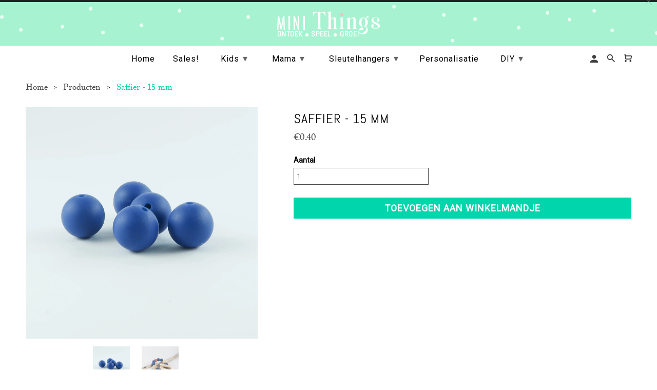

--- FILE ---
content_type: text/html; charset=utf-8
request_url: https://minithings.be/products/rond-15-mm-saffier
body_size: 22235
content:
<!DOCTYPE html>
<html lang="nl" class="no-js">
  <head>
    <meta charset="utf-8">
    <meta http-equiv="cleartype" content="on">
    <meta name="robots" content="index,follow">

    <!--Added for Pinterest 08/11/2019 -->
    <meta name="p:domain_verify" content="92826facb0c8a4defac7560fb7e777aa"/>
    
    
    <title>Saffier - 15 mm - Mini Things</title>

    

    <!-- Custom Fonts -->
    
      <link href="//fonts.googleapis.com/css?family=.|Lato:light,normal,bold|Lato:light,normal,bold|PT+Sans+Narrow:light,normal,bold|Merriweather:light,normal,bold" rel="stylesheet" type="text/css" />
    

    

<meta name="author" content="Mini Things">
<meta property="og:url" content="https://minithings.be/products/rond-15-mm-saffier">
<meta property="og:site_name" content="Mini Things">


  <meta property="og:type" content="product">
  <meta property="og:title" content="Saffier - 15 mm">
  
    <meta property="og:image" content="http://minithings.be/cdn/shop/products/IMG_2922_5f1c833e-a902-47aa-9ff4-620a6df11575_600x.jpg?v=1521189882">
    <meta property="og:image:secure_url" content="https://minithings.be/cdn/shop/products/IMG_2922_5f1c833e-a902-47aa-9ff4-620a6df11575_600x.jpg?v=1521189882">
    
  
    <meta property="og:image" content="http://minithings.be/cdn/shop/products/IMG_2381_600x.jpg?v=1521189882">
    <meta property="og:image:secure_url" content="https://minithings.be/cdn/shop/products/IMG_2381_600x.jpg?v=1521189882">
    
  
  <meta property="og:price:amount" content="0.40">
  <meta property="og:price:currency" content="EUR">





<meta name="twitter:card" content="summary">

  <meta name="twitter:title" content="Saffier - 15 mm">
  <meta name="twitter:description" content="">
  <meta name="twitter:image" content="https://minithings.be/cdn/shop/products/IMG_2922_5f1c833e-a902-47aa-9ff4-620a6df11575_240x.jpg?v=1521189882">
  <meta name="twitter:image:width" content="240">
  <meta name="twitter:image:height" content="240">



    
    

    <!-- Mobile Specific Metas -->
    <meta name="HandheldFriendly" content="True">
    <meta name="MobileOptimized" content="320">
    <meta name="viewport" content="width=device-width,initial-scale=1">
    <meta name="theme-color" content="#ffffff">

    <!-- Stylesheets for Retina 4.2.3 -->
    <link href="//minithings.be/cdn/shop/t/3/assets/styles.scss.css?v=70034209254391556101738143713" rel="stylesheet" type="text/css" media="all" />
    <link href="//minithings.be/cdn/shop/t/3/assets/style.css?v=97157048663689145661519825734" rel="stylesheet" type="text/css" media="all" />
    <!--[if lte IE 9]>
      <link href="//minithings.be/cdn/shop/t/3/assets/ie.css?v=16370617434440559491514905909" rel="stylesheet" type="text/css" media="all" />
    <![endif]-->

    
      <link rel="shortcut icon" type="image/x-icon" href="//minithings.be/cdn/shop/files/favicon_32x32.png?v=1614277289">
    

    <link rel="canonical" href="https://minithings.be/products/rond-15-mm-saffier" />

    

    <script src="//minithings.be/cdn/shop/t/3/assets/app.js?v=73164323063032263741530691511" type="text/javascript"></script>
    <script src="//minithings.be/cdn/shop/t/3/assets/script.js?v=90870707541151607851522153763" type="text/javascript"></script>
    <script>window.performance && window.performance.mark && window.performance.mark('shopify.content_for_header.start');</script><meta name="facebook-domain-verification" content="r88ywcub7994byp3vzhwavy4kkgpys">
<meta name="facebook-domain-verification" content="9o0r39ccy65qdnre56y9iu5r9xgq6v">
<meta id="shopify-digital-wallet" name="shopify-digital-wallet" content="/26926564/digital_wallets/dialog">
<meta name="shopify-checkout-api-token" content="4fee3046de3bd4c77e29c644236e135b">
<meta id="in-context-paypal-metadata" data-shop-id="26926564" data-venmo-supported="false" data-environment="production" data-locale="nl_NL" data-paypal-v4="true" data-currency="EUR">
<link rel="alternate" type="application/json+oembed" href="https://minithings.be/products/rond-15-mm-saffier.oembed">
<script async="async" src="/checkouts/internal/preloads.js?locale=nl-BE"></script>
<script id="shopify-features" type="application/json">{"accessToken":"4fee3046de3bd4c77e29c644236e135b","betas":["rich-media-storefront-analytics"],"domain":"minithings.be","predictiveSearch":true,"shopId":26926564,"locale":"nl"}</script>
<script>var Shopify = Shopify || {};
Shopify.shop = "minithings-staging.myshopify.com";
Shopify.locale = "nl";
Shopify.currency = {"active":"EUR","rate":"1.0"};
Shopify.country = "BE";
Shopify.theme = {"name":"Retina","id":19096698923,"schema_name":"Retina","schema_version":"4.2.3","theme_store_id":601,"role":"main"};
Shopify.theme.handle = "null";
Shopify.theme.style = {"id":null,"handle":null};
Shopify.cdnHost = "minithings.be/cdn";
Shopify.routes = Shopify.routes || {};
Shopify.routes.root = "/";</script>
<script type="module">!function(o){(o.Shopify=o.Shopify||{}).modules=!0}(window);</script>
<script>!function(o){function n(){var o=[];function n(){o.push(Array.prototype.slice.apply(arguments))}return n.q=o,n}var t=o.Shopify=o.Shopify||{};t.loadFeatures=n(),t.autoloadFeatures=n()}(window);</script>
<script id="shop-js-analytics" type="application/json">{"pageType":"product"}</script>
<script defer="defer" async type="module" src="//minithings.be/cdn/shopifycloud/shop-js/modules/v2/client.init-shop-cart-sync_CwGft62q.nl.esm.js"></script>
<script defer="defer" async type="module" src="//minithings.be/cdn/shopifycloud/shop-js/modules/v2/chunk.common_BAeYDmFP.esm.js"></script>
<script defer="defer" async type="module" src="//minithings.be/cdn/shopifycloud/shop-js/modules/v2/chunk.modal_B9qqLDBC.esm.js"></script>
<script type="module">
  await import("//minithings.be/cdn/shopifycloud/shop-js/modules/v2/client.init-shop-cart-sync_CwGft62q.nl.esm.js");
await import("//minithings.be/cdn/shopifycloud/shop-js/modules/v2/chunk.common_BAeYDmFP.esm.js");
await import("//minithings.be/cdn/shopifycloud/shop-js/modules/v2/chunk.modal_B9qqLDBC.esm.js");

  window.Shopify.SignInWithShop?.initShopCartSync?.({"fedCMEnabled":true,"windoidEnabled":true});

</script>
<script>(function() {
  var isLoaded = false;
  function asyncLoad() {
    if (isLoaded) return;
    isLoaded = true;
    var urls = ["https:\/\/cdn.nfcube.com\/instafeed-b9736f7fe23803ce627f6b4d1aa9a76d.js?shop=minithings-staging.myshopify.com"];
    for (var i = 0; i < urls.length; i++) {
      var s = document.createElement('script');
      s.type = 'text/javascript';
      s.async = true;
      s.src = urls[i];
      var x = document.getElementsByTagName('script')[0];
      x.parentNode.insertBefore(s, x);
    }
  };
  if(window.attachEvent) {
    window.attachEvent('onload', asyncLoad);
  } else {
    window.addEventListener('load', asyncLoad, false);
  }
})();</script>
<script id="__st">var __st={"a":26926564,"offset":3600,"reqid":"b6538407-773b-4a2d-a068-0d56299f7faf-1769425787","pageurl":"minithings.be\/products\/rond-15-mm-saffier","u":"3e5c023cf338","p":"product","rtyp":"product","rid":1093937528875};</script>
<script>window.ShopifyPaypalV4VisibilityTracking = true;</script>
<script id="captcha-bootstrap">!function(){'use strict';const t='contact',e='account',n='new_comment',o=[[t,t],['blogs',n],['comments',n],[t,'customer']],c=[[e,'customer_login'],[e,'guest_login'],[e,'recover_customer_password'],[e,'create_customer']],r=t=>t.map((([t,e])=>`form[action*='/${t}']:not([data-nocaptcha='true']) input[name='form_type'][value='${e}']`)).join(','),a=t=>()=>t?[...document.querySelectorAll(t)].map((t=>t.form)):[];function s(){const t=[...o],e=r(t);return a(e)}const i='password',u='form_key',d=['recaptcha-v3-token','g-recaptcha-response','h-captcha-response',i],f=()=>{try{return window.sessionStorage}catch{return}},m='__shopify_v',_=t=>t.elements[u];function p(t,e,n=!1){try{const o=window.sessionStorage,c=JSON.parse(o.getItem(e)),{data:r}=function(t){const{data:e,action:n}=t;return t[m]||n?{data:e,action:n}:{data:t,action:n}}(c);for(const[e,n]of Object.entries(r))t.elements[e]&&(t.elements[e].value=n);n&&o.removeItem(e)}catch(o){console.error('form repopulation failed',{error:o})}}const l='form_type',E='cptcha';function T(t){t.dataset[E]=!0}const w=window,h=w.document,L='Shopify',v='ce_forms',y='captcha';let A=!1;((t,e)=>{const n=(g='f06e6c50-85a8-45c8-87d0-21a2b65856fe',I='https://cdn.shopify.com/shopifycloud/storefront-forms-hcaptcha/ce_storefront_forms_captcha_hcaptcha.v1.5.2.iife.js',D={infoText:'Beschermd door hCaptcha',privacyText:'Privacy',termsText:'Voorwaarden'},(t,e,n)=>{const o=w[L][v],c=o.bindForm;if(c)return c(t,g,e,D).then(n);var r;o.q.push([[t,g,e,D],n]),r=I,A||(h.body.append(Object.assign(h.createElement('script'),{id:'captcha-provider',async:!0,src:r})),A=!0)});var g,I,D;w[L]=w[L]||{},w[L][v]=w[L][v]||{},w[L][v].q=[],w[L][y]=w[L][y]||{},w[L][y].protect=function(t,e){n(t,void 0,e),T(t)},Object.freeze(w[L][y]),function(t,e,n,w,h,L){const[v,y,A,g]=function(t,e,n){const i=e?o:[],u=t?c:[],d=[...i,...u],f=r(d),m=r(i),_=r(d.filter((([t,e])=>n.includes(e))));return[a(f),a(m),a(_),s()]}(w,h,L),I=t=>{const e=t.target;return e instanceof HTMLFormElement?e:e&&e.form},D=t=>v().includes(t);t.addEventListener('submit',(t=>{const e=I(t);if(!e)return;const n=D(e)&&!e.dataset.hcaptchaBound&&!e.dataset.recaptchaBound,o=_(e),c=g().includes(e)&&(!o||!o.value);(n||c)&&t.preventDefault(),c&&!n&&(function(t){try{if(!f())return;!function(t){const e=f();if(!e)return;const n=_(t);if(!n)return;const o=n.value;o&&e.removeItem(o)}(t);const e=Array.from(Array(32),(()=>Math.random().toString(36)[2])).join('');!function(t,e){_(t)||t.append(Object.assign(document.createElement('input'),{type:'hidden',name:u})),t.elements[u].value=e}(t,e),function(t,e){const n=f();if(!n)return;const o=[...t.querySelectorAll(`input[type='${i}']`)].map((({name:t})=>t)),c=[...d,...o],r={};for(const[a,s]of new FormData(t).entries())c.includes(a)||(r[a]=s);n.setItem(e,JSON.stringify({[m]:1,action:t.action,data:r}))}(t,e)}catch(e){console.error('failed to persist form',e)}}(e),e.submit())}));const S=(t,e)=>{t&&!t.dataset[E]&&(n(t,e.some((e=>e===t))),T(t))};for(const o of['focusin','change'])t.addEventListener(o,(t=>{const e=I(t);D(e)&&S(e,y())}));const B=e.get('form_key'),M=e.get(l),P=B&&M;t.addEventListener('DOMContentLoaded',(()=>{const t=y();if(P)for(const e of t)e.elements[l].value===M&&p(e,B);[...new Set([...A(),...v().filter((t=>'true'===t.dataset.shopifyCaptcha))])].forEach((e=>S(e,t)))}))}(h,new URLSearchParams(w.location.search),n,t,e,['guest_login'])})(!0,!0)}();</script>
<script integrity="sha256-4kQ18oKyAcykRKYeNunJcIwy7WH5gtpwJnB7kiuLZ1E=" data-source-attribution="shopify.loadfeatures" defer="defer" src="//minithings.be/cdn/shopifycloud/storefront/assets/storefront/load_feature-a0a9edcb.js" crossorigin="anonymous"></script>
<script data-source-attribution="shopify.dynamic_checkout.dynamic.init">var Shopify=Shopify||{};Shopify.PaymentButton=Shopify.PaymentButton||{isStorefrontPortableWallets:!0,init:function(){window.Shopify.PaymentButton.init=function(){};var t=document.createElement("script");t.src="https://minithings.be/cdn/shopifycloud/portable-wallets/latest/portable-wallets.nl.js",t.type="module",document.head.appendChild(t)}};
</script>
<script data-source-attribution="shopify.dynamic_checkout.buyer_consent">
  function portableWalletsHideBuyerConsent(e){var t=document.getElementById("shopify-buyer-consent"),n=document.getElementById("shopify-subscription-policy-button");t&&n&&(t.classList.add("hidden"),t.setAttribute("aria-hidden","true"),n.removeEventListener("click",e))}function portableWalletsShowBuyerConsent(e){var t=document.getElementById("shopify-buyer-consent"),n=document.getElementById("shopify-subscription-policy-button");t&&n&&(t.classList.remove("hidden"),t.removeAttribute("aria-hidden"),n.addEventListener("click",e))}window.Shopify?.PaymentButton&&(window.Shopify.PaymentButton.hideBuyerConsent=portableWalletsHideBuyerConsent,window.Shopify.PaymentButton.showBuyerConsent=portableWalletsShowBuyerConsent);
</script>
<script data-source-attribution="shopify.dynamic_checkout.cart.bootstrap">document.addEventListener("DOMContentLoaded",(function(){function t(){return document.querySelector("shopify-accelerated-checkout-cart, shopify-accelerated-checkout")}if(t())Shopify.PaymentButton.init();else{new MutationObserver((function(e,n){t()&&(Shopify.PaymentButton.init(),n.disconnect())})).observe(document.body,{childList:!0,subtree:!0})}}));
</script>
<link id="shopify-accelerated-checkout-styles" rel="stylesheet" media="screen" href="https://minithings.be/cdn/shopifycloud/portable-wallets/latest/accelerated-checkout-backwards-compat.css" crossorigin="anonymous">
<style id="shopify-accelerated-checkout-cart">
        #shopify-buyer-consent {
  margin-top: 1em;
  display: inline-block;
  width: 100%;
}

#shopify-buyer-consent.hidden {
  display: none;
}

#shopify-subscription-policy-button {
  background: none;
  border: none;
  padding: 0;
  text-decoration: underline;
  font-size: inherit;
  cursor: pointer;
}

#shopify-subscription-policy-button::before {
  box-shadow: none;
}

      </style>

<script>window.performance && window.performance.mark && window.performance.mark('shopify.content_for_header.end');</script>

<script>window.BOLD = window.BOLD || {};
    window.BOLD.common = window.BOLD.common || {};
    window.BOLD.common.Shopify = window.BOLD.common.Shopify || {};
    window.BOLD.common.Shopify.shop = {
      domain: 'minithings.be',
      permanent_domain: 'minithings-staging.myshopify.com',
      url: 'https://minithings.be',
      secure_url: 'https://minithings.be',
      money_format: "€{{amount}}",
      currency: "EUR"
    };
    window.BOLD.common.Shopify.customer = {
      id: null,
      tags: null,
    };
    window.BOLD.common.Shopify.cart = {"note":null,"attributes":{},"original_total_price":0,"total_price":0,"total_discount":0,"total_weight":0.0,"item_count":0,"items":[],"requires_shipping":false,"currency":"EUR","items_subtotal_price":0,"cart_level_discount_applications":[],"checkout_charge_amount":0};
    window.BOLD.common.template = 'product';window.BOLD.common.Shopify.formatMoney = function(money, format) {
        function n(t, e) {
            return "undefined" == typeof t ? e : t
        }
        function r(t, e, r, i) {
            if (e = n(e, 2),
                r = n(r, ","),
                i = n(i, "."),
            isNaN(t) || null == t)
                return 0;
            t = (t / 100).toFixed(e);
            var o = t.split(".")
                , a = o[0].replace(/(\d)(?=(\d\d\d)+(?!\d))/g, "$1" + r)
                , s = o[1] ? i + o[1] : "";
            return a + s
        }
        "string" == typeof money && (money = money.replace(".", ""));
        var i = ""
            , o = /\{\{\s*(\w+)\s*\}\}/
            , a = format || window.BOLD.common.Shopify.shop.money_format || window.Shopify.money_format || "$ {{ amount }}";
        switch (a.match(o)[1]) {
            case "amount":
                i = r(money, 2, ",", ".");
                break;
            case "amount_no_decimals":
                i = r(money, 0, ",", ".");
                break;
            case "amount_with_comma_separator":
                i = r(money, 2, ".", ",");
                break;
            case "amount_no_decimals_with_comma_separator":
                i = r(money, 0, ".", ",");
                break;
            case "amount_with_space_separator":
                i = r(money, 2, " ", ",");
                break;
            case "amount_no_decimals_with_space_separator":
                i = r(money, 0, " ", ",");
                break;
            case "amount_with_apostrophe_separator":
                i = r(money, 2, "'", ".");
                break;
        }
        return a.replace(o, i);
    };
    window.BOLD.common.Shopify.saveProduct = function (handle, product) {
      if (typeof handle === 'string' && typeof window.BOLD.common.Shopify.products[handle] === 'undefined') {
        if (typeof product === 'number') {
          window.BOLD.common.Shopify.handles[product] = handle;
          product = { id: product };
        }
        window.BOLD.common.Shopify.products[handle] = product;
      }
    };
    window.BOLD.common.Shopify.saveVariant = function (variant_id, variant) {
      if (typeof variant_id === 'number' && typeof window.BOLD.common.Shopify.variants[variant_id] === 'undefined') {
        window.BOLD.common.Shopify.variants[variant_id] = variant;
      }
    };window.BOLD.common.Shopify.products = window.BOLD.common.Shopify.products || {};
    window.BOLD.common.Shopify.variants = window.BOLD.common.Shopify.variants || {};
    window.BOLD.common.Shopify.handles = window.BOLD.common.Shopify.handles || {};window.BOLD.common.Shopify.handle = "rond-15-mm-saffier"
window.BOLD.common.Shopify.saveProduct("rond-15-mm-saffier", 1093937528875);window.BOLD.common.Shopify.saveVariant(11201460437035, { product_id: 1093937528875, product_handle: "rond-15-mm-saffier", price: 40, group_id: '', csp_metafield: {}});window.BOLD.apps_installed = {} || {};window.BOLD.common.Shopify.metafields = window.BOLD.common.Shopify.metafields || {};window.BOLD.common.Shopify.metafields["bold_rp"] = {};window.BOLD.common.Shopify.metafields["bold_csp_defaults"] = {};window.BOLD.common.cacheParams = window.BOLD.common.cacheParams || {};
</script>

<script>
    window.BOLD.common.cacheParams.options = 1667431681;
</script>
<link href="//minithings.be/cdn/shop/t/3/assets/bold-options.css?v=21205139881900621061518776688" rel="stylesheet" type="text/css" media="all" />
<script defer src="https://options.shopapps.site/js/options.js"></script><script>var BOLD = BOLD || {};
    BOLD.products = BOLD.products || {};
    BOLD.variant_lookup = BOLD.variant_lookup || {};BOLD.variant_lookup[11201460437035] ="rond-15-mm-saffier";BOLD.products["rond-15-mm-saffier"] ={"id":1093937528875,"title":"Saffier - 15 mm","handle":"rond-15-mm-saffier","description":"","published_at":"2018-03-16T09:36:10","created_at":"2018-03-16T09:39:16","vendor":"Mini Things","type":"Kraal 15mm","tags":["bijtring","Bol","DIY","doe het zelf","jongen","meisje","personaliseren","saffier","Siliconen"],"price":40,"price_min":40,"price_max":40,"price_varies":false,"compare_at_price":null,"compare_at_price_min":0,"compare_at_price_max":0,"compare_at_price_varies":true,"all_variant_ids":[11201460437035],"variants":[{"id":11201460437035,"product_id":1093937528875,"product_handle":"rond-15-mm-saffier","title":"Default Title","option1":"Default Title","option2":null,"option3":null,"sku":"","requires_shipping":true,"taxable":true,"featured_image":null,"image_id":null,"available":true,"name":"Saffier - 15 mm - Default Title","options":["Default Title"],"price":40,"weight":0,"compare_at_price":null,"inventory_quantity":29,"inventory_management":"shopify","inventory_policy":"deny","inventory_in_cart":0,"inventory_remaining":29,"incoming":false,"next_incoming_date":null,"taxable":true,"barcode":""}],"available":true,"images":["\/\/minithings.be\/cdn\/shop\/products\/IMG_2922_5f1c833e-a902-47aa-9ff4-620a6df11575.jpg?v=1521189882","\/\/minithings.be\/cdn\/shop\/products\/IMG_2381.jpg?v=1521189882"],"featured_image":"\/\/minithings.be\/cdn\/shop\/products\/IMG_2922_5f1c833e-a902-47aa-9ff4-620a6df11575.jpg?v=1521189882","options":["Title"],"url":"\/products\/rond-15-mm-saffier"}</script>
<style>
    .iti {
        position: relative;
        display: inline-block;
    }
    .iti * {
        box-sizing: border-box;
        -moz-box-sizing: border-box;
    }
    .iti__hide {
        display: none;
    }
    .iti__v-hide {
        visibility: hidden;
    }
    .iti input,
    .iti input[type="tel"],
    .iti input[type="text"] {
        position: relative;
        z-index: 0;
        margin-top: 0 !important;
        margin-bottom: 0 !important;
        padding-right: 36px;
        margin-right: 0;
    }
    .iti__flag-container {
        position: absolute;
        top: 0;
        bottom: 0;
        right: 0;
        padding: 1px;
    }
    .iti__selected-flag {
        z-index: 1;
        position: relative;
        display: flex;
        align-items: center;
        height: 100%;
        padding: 0 6px 0 8px;
    }
    .iti__arrow {
        margin-left: 6px;
        width: 0;
        height: 0;
        border-left: 3px solid transparent;
        border-right: 3px solid transparent;
        border-top: 4px solid #555;
    }
    .iti__arrow--up {
        border-top: none;
        border-bottom: 4px solid #555;
    }
    .iti__country-list {
        position: absolute;
        z-index: 2;
        list-style: none;
        text-align: left;
        padding: 0;
        margin: 0 0 0 -1px;
        box-shadow: 1px 1px 4px rgba(0, 0, 0, 0.2);
        background-color: #fff;
        border: 1px solid #ccc;
        white-space: nowrap;
        max-height: 200px;
        overflow-y: scroll;
        -webkit-overflow-scrolling: touch;
    }
    .iti__country-list--dropup {
        bottom: 100%;
        margin-bottom: -1px;
    }
    @media (max-width: 500px) {
        .iti__country-list {
            white-space: normal;
        }
    }
    .iti__flag-box {
        display: inline-block;
        width: 20px;
    }
    .iti__divider {
        padding-bottom: 5px;
        margin-bottom: 5px;
        border-bottom: 1px solid #ccc;
    }
    .iti__country {
        padding: 5px 10px;
        outline: 0;
    }
    .iti__dial-code {
        color: #999;
    }
    .iti__country.iti__highlight {
        background-color: rgba(0, 0, 0, 0.05);
    }
    .iti__country-name,
    .iti__dial-code,
    .iti__flag-box {
        vertical-align: middle;
    }
    .iti__country-name,
    .iti__flag-box {
        margin-right: 6px;
    }
    .iti--allow-dropdown input,
    .iti--allow-dropdown input[type="tel"],
    .iti--allow-dropdown input[type="text"],
    .iti--separate-dial-code input,
    .iti--separate-dial-code input[type="tel"],
    .iti--separate-dial-code input[type="text"] {
        padding-right: 6px;
        padding-left: 52px;
        margin-left: 0;
    }
    .iti--allow-dropdown .iti__flag-container,
    .iti--separate-dial-code .iti__flag-container {
        right: auto;
        left: 0;
    }
    .iti--allow-dropdown .iti__flag-container:hover {
        cursor: pointer;
    }
    .iti--allow-dropdown .iti__flag-container:hover .iti__selected-flag {
        background-color: rgba(0, 0, 0, 0.05);
    }
    .iti--allow-dropdown input[disabled] + .iti__flag-container:hover,
    .iti--allow-dropdown input[readonly] + .iti__flag-container:hover {
        cursor: default;
    }
    .iti--allow-dropdown input[disabled] + .iti__flag-container:hover .iti__selected-flag,
    .iti--allow-dropdown input[readonly] + .iti__flag-container:hover .iti__selected-flag {
        background-color: transparent;
    }
    .iti--separate-dial-code .iti__selected-flag {
        background-color: rgba(0, 0, 0, 0.05);
    }
    .iti--separate-dial-code .iti__selected-dial-code {
        margin-left: 6px;
    }
    .iti--container {
        position: absolute;
        top: -1000px;
        left: -1000px;
        z-index: 1060;
        padding: 1px;
    }
    .iti--container:hover {
        cursor: pointer;
    }
    .iti-mobile .iti--container {
        top: 30px;
        bottom: 30px;
        left: 30px;
        right: 30px;
        position: fixed;
    }
    .iti-mobile .iti__country-list {
        max-height: 100%;
        width: 100%;
    }
    .iti-mobile .iti__country {
        padding: 10px 10px;
        line-height: 1.5em;
    }
    .iti__flag {
        width: 20px;
    }
    .iti__flag.iti__be {
        width: 18px;
    }
    .iti__flag.iti__ch {
        width: 15px;
    }
    .iti__flag.iti__mc {
        width: 19px;
    }
    .iti__flag.iti__ne {
        width: 18px;
    }
    .iti__flag.iti__np {
        width: 13px;
    }
    .iti__flag.iti__va {
        width: 15px;
    }
    @media (-webkit-min-device-pixel-ratio: 2), (min-resolution: 192dpi) {
        .iti__flag {
            background-size: 5652px 15px;
        }
    }
    .iti__flag.iti__ac {
        height: 10px;
        background-position: 0 0;
    }
    .iti__flag.iti__ad {
        height: 14px;
        background-position: -22px 0;
    }
    .iti__flag.iti__ae {
        height: 10px;
        background-position: -44px 0;
    }
    .iti__flag.iti__af {
        height: 14px;
        background-position: -66px 0;
    }
    .iti__flag.iti__ag {
        height: 14px;
        background-position: -88px 0;
    }
    .iti__flag.iti__ai {
        height: 10px;
        background-position: -110px 0;
    }
    .iti__flag.iti__al {
        height: 15px;
        background-position: -132px 0;
    }
    .iti__flag.iti__am {
        height: 10px;
        background-position: -154px 0;
    }
    .iti__flag.iti__ao {
        height: 14px;
        background-position: -176px 0;
    }
    .iti__flag.iti__aq {
        height: 14px;
        background-position: -198px 0;
    }
    .iti__flag.iti__ar {
        height: 13px;
        background-position: -220px 0;
    }
    .iti__flag.iti__as {
        height: 10px;
        background-position: -242px 0;
    }
    .iti__flag.iti__at {
        height: 14px;
        background-position: -264px 0;
    }
    .iti__flag.iti__au {
        height: 10px;
        background-position: -286px 0;
    }
    .iti__flag.iti__aw {
        height: 14px;
        background-position: -308px 0;
    }
    .iti__flag.iti__ax {
        height: 13px;
        background-position: -330px 0;
    }
    .iti__flag.iti__az {
        height: 10px;
        background-position: -352px 0;
    }
    .iti__flag.iti__ba {
        height: 10px;
        background-position: -374px 0;
    }
    .iti__flag.iti__bb {
        height: 14px;
        background-position: -396px 0;
    }
    .iti__flag.iti__bd {
        height: 12px;
        background-position: -418px 0;
    }
    .iti__flag.iti__be {
        height: 15px;
        background-position: -440px 0;
    }
    .iti__flag.iti__bf {
        height: 14px;
        background-position: -460px 0;
    }
    .iti__flag.iti__bg {
        height: 12px;
        background-position: -482px 0;
    }
    .iti__flag.iti__bh {
        height: 12px;
        background-position: -504px 0;
    }
    .iti__flag.iti__bi {
        height: 12px;
        background-position: -526px 0;
    }
    .iti__flag.iti__bj {
        height: 14px;
        background-position: -548px 0;
    }
    .iti__flag.iti__bl {
        height: 14px;
        background-position: -570px 0;
    }
    .iti__flag.iti__bm {
        height: 10px;
        background-position: -592px 0;
    }
    .iti__flag.iti__bn {
        height: 10px;
        background-position: -614px 0;
    }
    .iti__flag.iti__bo {
        height: 14px;
        background-position: -636px 0;
    }
    .iti__flag.iti__bq {
        height: 14px;
        background-position: -658px 0;
    }
    .iti__flag.iti__br {
        height: 14px;
        background-position: -680px 0;
    }
    .iti__flag.iti__bs {
        height: 10px;
        background-position: -702px 0;
    }
    .iti__flag.iti__bt {
        height: 14px;
        background-position: -724px 0;
    }
    .iti__flag.iti__bv {
        height: 15px;
        background-position: -746px 0;
    }
    .iti__flag.iti__bw {
        height: 14px;
        background-position: -768px 0;
    }
    .iti__flag.iti__by {
        height: 10px;
        background-position: -790px 0;
    }
    .iti__flag.iti__bz {
        height: 14px;
        background-position: -812px 0;
    }
    .iti__flag.iti__ca {
        height: 10px;
        background-position: -834px 0;
    }
    .iti__flag.iti__cc {
        height: 10px;
        background-position: -856px 0;
    }
    .iti__flag.iti__cd {
        height: 15px;
        background-position: -878px 0;
    }
    .iti__flag.iti__cf {
        height: 14px;
        background-position: -900px 0;
    }
    .iti__flag.iti__cg {
        height: 14px;
        background-position: -922px 0;
    }
    .iti__flag.iti__ch {
        height: 15px;
        background-position: -944px 0;
    }
    .iti__flag.iti__ci {
        height: 14px;
        background-position: -961px 0;
    }
    .iti__flag.iti__ck {
        height: 10px;
        background-position: -983px 0;
    }
    .iti__flag.iti__cl {
        height: 14px;
        background-position: -1005px 0;
    }
    .iti__flag.iti__cm {
        height: 14px;
        background-position: -1027px 0;
    }
    .iti__flag.iti__cn {
        height: 14px;
        background-position: -1049px 0;
    }
    .iti__flag.iti__co {
        height: 14px;
        background-position: -1071px 0;
    }
    .iti__flag.iti__cp {
        height: 14px;
        background-position: -1093px 0;
    }
    .iti__flag.iti__cr {
        height: 12px;
        background-position: -1115px 0;
    }
    .iti__flag.iti__cu {
        height: 10px;
        background-position: -1137px 0;
    }
    .iti__flag.iti__cv {
        height: 12px;
        background-position: -1159px 0;
    }
    .iti__flag.iti__cw {
        height: 14px;
        background-position: -1181px 0;
    }
    .iti__flag.iti__cx {
        height: 10px;
        background-position: -1203px 0;
    }
    .iti__flag.iti__cy {
        height: 14px;
        background-position: -1225px 0;
    }
    .iti__flag.iti__cz {
        height: 14px;
        background-position: -1247px 0;
    }
    .iti__flag.iti__de {
        height: 12px;
        background-position: -1269px 0;
    }
    .iti__flag.iti__dg {
        height: 10px;
        background-position: -1291px 0;
    }
    .iti__flag.iti__dj {
        height: 14px;
        background-position: -1313px 0;
    }
    .iti__flag.iti__dk {
        height: 15px;
        background-position: -1335px 0;
    }
    .iti__flag.iti__dm {
        height: 10px;
        background-position: -1357px 0;
    }
    .iti__flag.iti__do {
        height: 14px;
        background-position: -1379px 0;
    }
    .iti__flag.iti__dz {
        height: 14px;
        background-position: -1401px 0;
    }
    .iti__flag.iti__ea {
        height: 14px;
        background-position: -1423px 0;
    }
    .iti__flag.iti__ec {
        height: 14px;
        background-position: -1445px 0;
    }
    .iti__flag.iti__ee {
        height: 13px;
        background-position: -1467px 0;
    }
    .iti__flag.iti__eg {
        height: 14px;
        background-position: -1489px 0;
    }
    .iti__flag.iti__eh {
        height: 10px;
        background-position: -1511px 0;
    }
    .iti__flag.iti__er {
        height: 10px;
        background-position: -1533px 0;
    }
    .iti__flag.iti__es {
        height: 14px;
        background-position: -1555px 0;
    }
    .iti__flag.iti__et {
        height: 10px;
        background-position: -1577px 0;
    }
    .iti__flag.iti__eu {
        height: 14px;
        background-position: -1599px 0;
    }
    .iti__flag.iti__fi {
        height: 12px;
        background-position: -1621px 0;
    }
    .iti__flag.iti__fj {
        height: 10px;
        background-position: -1643px 0;
    }
    .iti__flag.iti__fk {
        height: 10px;
        background-position: -1665px 0;
    }
    .iti__flag.iti__fm {
        height: 11px;
        background-position: -1687px 0;
    }
    .iti__flag.iti__fo {
        height: 15px;
        background-position: -1709px 0;
    }
    .iti__flag.iti__fr {
        height: 14px;
        background-position: -1731px 0;
    }
    .iti__flag.iti__ga {
        height: 15px;
        background-position: -1753px 0;
    }
    .iti__flag.iti__gb {
        height: 10px;
        background-position: -1775px 0;
    }
    .iti__flag.iti__gd {
        height: 12px;
        background-position: -1797px 0;
    }
    .iti__flag.iti__ge {
        height: 14px;
        background-position: -1819px 0;
    }
    .iti__flag.iti__gf {
        height: 14px;
        background-position: -1841px 0;
    }
    .iti__flag.iti__gg {
        height: 14px;
        background-position: -1863px 0;
    }
    .iti__flag.iti__gh {
        height: 14px;
        background-position: -1885px 0;
    }
    .iti__flag.iti__gi {
        height: 10px;
        background-position: -1907px 0;
    }
    .iti__flag.iti__gl {
        height: 14px;
        background-position: -1929px 0;
    }
    .iti__flag.iti__gm {
        height: 14px;
        background-position: -1951px 0;
    }
    .iti__flag.iti__gn {
        height: 14px;
        background-position: -1973px 0;
    }
    .iti__flag.iti__gp {
        height: 14px;
        background-position: -1995px 0;
    }
    .iti__flag.iti__gq {
        height: 14px;
        background-position: -2017px 0;
    }
    .iti__flag.iti__gr {
        height: 14px;
        background-position: -2039px 0;
    }
    .iti__flag.iti__gs {
        height: 10px;
        background-position: -2061px 0;
    }
    .iti__flag.iti__gt {
        height: 13px;
        background-position: -2083px 0;
    }
    .iti__flag.iti__gu {
        height: 11px;
        background-position: -2105px 0;
    }
    .iti__flag.iti__gw {
        height: 10px;
        background-position: -2127px 0;
    }
    .iti__flag.iti__gy {
        height: 12px;
        background-position: -2149px 0;
    }
    .iti__flag.iti__hk {
        height: 14px;
        background-position: -2171px 0;
    }
    .iti__flag.iti__hm {
        height: 10px;
        background-position: -2193px 0;
    }
    .iti__flag.iti__hn {
        height: 10px;
        background-position: -2215px 0;
    }
    .iti__flag.iti__hr {
        height: 10px;
        background-position: -2237px 0;
    }
    .iti__flag.iti__ht {
        height: 12px;
        background-position: -2259px 0;
    }
    .iti__flag.iti__hu {
        height: 10px;
        background-position: -2281px 0;
    }
    .iti__flag.iti__ic {
        height: 14px;
        background-position: -2303px 0;
    }
    .iti__flag.iti__id {
        height: 14px;
        background-position: -2325px 0;
    }
    .iti__flag.iti__ie {
        height: 10px;
        background-position: -2347px 0;
    }
    .iti__flag.iti__il {
        height: 15px;
        background-position: -2369px 0;
    }
    .iti__flag.iti__im {
        height: 10px;
        background-position: -2391px 0;
    }
    .iti__flag.iti__in {
        height: 14px;
        background-position: -2413px 0;
    }
    .iti__flag.iti__io {
        height: 10px;
        background-position: -2435px 0;
    }
    .iti__flag.iti__iq {
        height: 14px;
        background-position: -2457px 0;
    }
    .iti__flag.iti__ir {
        height: 12px;
        background-position: -2479px 0;
    }
    .iti__flag.iti__is {
        height: 15px;
        background-position: -2501px 0;
    }
    .iti__flag.iti__it {
        height: 14px;
        background-position: -2523px 0;
    }
    .iti__flag.iti__je {
        height: 12px;
        background-position: -2545px 0;
    }
    .iti__flag.iti__jm {
        height: 10px;
        background-position: -2567px 0;
    }
    .iti__flag.iti__jo {
        height: 10px;
        background-position: -2589px 0;
    }
    .iti__flag.iti__jp {
        height: 14px;
        background-position: -2611px 0;
    }
    .iti__flag.iti__ke {
        height: 14px;
        background-position: -2633px 0;
    }
    .iti__flag.iti__kg {
        height: 12px;
        background-position: -2655px 0;
    }
    .iti__flag.iti__kh {
        height: 13px;
        background-position: -2677px 0;
    }
    .iti__flag.iti__ki {
        height: 10px;
        background-position: -2699px 0;
    }
    .iti__flag.iti__km {
        height: 12px;
        background-position: -2721px 0;
    }
    .iti__flag.iti__kn {
        height: 14px;
        background-position: -2743px 0;
    }
    .iti__flag.iti__kp {
        height: 10px;
        background-position: -2765px 0;
    }
    .iti__flag.iti__kr {
        height: 14px;
        background-position: -2787px 0;
    }
    .iti__flag.iti__kw {
        height: 10px;
        background-position: -2809px 0;
    }
    .iti__flag.iti__ky {
        height: 10px;
        background-position: -2831px 0;
    }
    .iti__flag.iti__kz {
        height: 10px;
        background-position: -2853px 0;
    }
    .iti__flag.iti__la {
        height: 14px;
        background-position: -2875px 0;
    }
    .iti__flag.iti__lb {
        height: 14px;
        background-position: -2897px 0;
    }
    .iti__flag.iti__lc {
        height: 10px;
        background-position: -2919px 0;
    }
    .iti__flag.iti__li {
        height: 12px;
        background-position: -2941px 0;
    }
    .iti__flag.iti__lk {
        height: 10px;
        background-position: -2963px 0;
    }
    .iti__flag.iti__lr {
        height: 11px;
        background-position: -2985px 0;
    }
    .iti__flag.iti__ls {
        height: 14px;
        background-position: -3007px 0;
    }
    .iti__flag.iti__lt {
        height: 12px;
        background-position: -3029px 0;
    }
    .iti__flag.iti__lu {
        height: 12px;
        background-position: -3051px 0;
    }
    .iti__flag.iti__lv {
        height: 10px;
        background-position: -3073px 0;
    }
    .iti__flag.iti__ly {
        height: 10px;
        background-position: -3095px 0;
    }
    .iti__flag.iti__ma {
        height: 14px;
        background-position: -3117px 0;
    }
    .iti__flag.iti__mc {
        height: 15px;
        background-position: -3139px 0;
    }
    .iti__flag.iti__md {
        height: 10px;
        background-position: -3160px 0;
    }
    .iti__flag.iti__me {
        height: 10px;
        background-position: -3182px 0;
    }
    .iti__flag.iti__mf {
        height: 14px;
        background-position: -3204px 0;
    }
    .iti__flag.iti__mg {
        height: 14px;
        background-position: -3226px 0;
    }
    .iti__flag.iti__mh {
        height: 11px;
        background-position: -3248px 0;
    }
    .iti__flag.iti__mk {
        height: 10px;
        background-position: -3270px 0;
    }
    .iti__flag.iti__ml {
        height: 14px;
        background-position: -3292px 0;
    }
    .iti__flag.iti__mm {
        height: 14px;
        background-position: -3314px 0;
    }
    .iti__flag.iti__mn {
        height: 10px;
        background-position: -3336px 0;
    }
    .iti__flag.iti__mo {
        height: 14px;
        background-position: -3358px 0;
    }
    .iti__flag.iti__mp {
        height: 10px;
        background-position: -3380px 0;
    }
    .iti__flag.iti__mq {
        height: 14px;
        background-position: -3402px 0;
    }
    .iti__flag.iti__mr {
        height: 14px;
        background-position: -3424px 0;
    }
    .iti__flag.iti__ms {
        height: 10px;
        background-position: -3446px 0;
    }
    .iti__flag.iti__mt {
        height: 14px;
        background-position: -3468px 0;
    }
    .iti__flag.iti__mu {
        height: 14px;
        background-position: -3490px 0;
    }
    .iti__flag.iti__mv {
        height: 14px;
        background-position: -3512px 0;
    }
    .iti__flag.iti__mw {
        height: 14px;
        background-position: -3534px 0;
    }
    .iti__flag.iti__mx {
        height: 12px;
        background-position: -3556px 0;
    }
    .iti__flag.iti__my {
        height: 10px;
        background-position: -3578px 0;
    }
    .iti__flag.iti__mz {
        height: 14px;
        background-position: -3600px 0;
    }
    .iti__flag.iti__na {
        height: 14px;
        background-position: -3622px 0;
    }
    .iti__flag.iti__nc {
        height: 10px;
        background-position: -3644px 0;
    }
    .iti__flag.iti__ne {
        height: 15px;
        background-position: -3666px 0;
    }
    .iti__flag.iti__nf {
        height: 10px;
        background-position: -3686px 0;
    }
    .iti__flag.iti__ng {
        height: 10px;
        background-position: -3708px 0;
    }
    .iti__flag.iti__ni {
        height: 12px;
        background-position: -3730px 0;
    }
    .iti__flag.iti__nl {
        height: 14px;
        background-position: -3752px 0;
    }
    .iti__flag.iti__no {
        height: 15px;
        background-position: -3774px 0;
    }
    .iti__flag.iti__np {
        height: 15px;
        background-position: -3796px 0;
    }
    .iti__flag.iti__nr {
        height: 10px;
        background-position: -3811px 0;
    }
    .iti__flag.iti__nu {
        height: 10px;
        background-position: -3833px 0;
    }
    .iti__flag.iti__nz {
        height: 10px;
        background-position: -3855px 0;
    }
    .iti__flag.iti__om {
        height: 10px;
        background-position: -3877px 0;
    }
    .iti__flag.iti__pa {
        height: 14px;
        background-position: -3899px 0;
    }
    .iti__flag.iti__pe {
        height: 14px;
        background-position: -3921px 0;
    }
    .iti__flag.iti__pf {
        height: 14px;
        background-position: -3943px 0;
    }
    .iti__flag.iti__pg {
        height: 15px;
        background-position: -3965px 0;
    }
    .iti__flag.iti__ph {
        height: 10px;
        background-position: -3987px 0;
    }
    .iti__flag.iti__pk {
        height: 14px;
        background-position: -4009px 0;
    }
    .iti__flag.iti__pl {
        height: 13px;
        background-position: -4031px 0;
    }
    .iti__flag.iti__pm {
        height: 14px;
        background-position: -4053px 0;
    }
    .iti__flag.iti__pn {
        height: 10px;
        background-position: -4075px 0;
    }
    .iti__flag.iti__pr {
        height: 14px;
        background-position: -4097px 0;
    }
    .iti__flag.iti__ps {
        height: 10px;
        background-position: -4119px 0;
    }
    .iti__flag.iti__pt {
        height: 14px;
        background-position: -4141px 0;
    }
    .iti__flag.iti__pw {
        height: 13px;
        background-position: -4163px 0;
    }
    .iti__flag.iti__py {
        height: 11px;
        background-position: -4185px 0;
    }
    .iti__flag.iti__qa {
        height: 8px;
        background-position: -4207px 0;
    }
    .iti__flag.iti__re {
        height: 14px;
        background-position: -4229px 0;
    }
    .iti__flag.iti__ro {
        height: 14px;
        background-position: -4251px 0;
    }
    .iti__flag.iti__rs {
        height: 14px;
        background-position: -4273px 0;
    }
    .iti__flag.iti__ru {
        height: 14px;
        background-position: -4295px 0;
    }
    .iti__flag.iti__rw {
        height: 14px;
        background-position: -4317px 0;
    }
    .iti__flag.iti__sa {
        height: 14px;
        background-position: -4339px 0;
    }
    .iti__flag.iti__sb {
        height: 10px;
        background-position: -4361px 0;
    }
    .iti__flag.iti__sc {
        height: 10px;
        background-position: -4383px 0;
    }
    .iti__flag.iti__sd {
        height: 10px;
        background-position: -4405px 0;
    }
    .iti__flag.iti__se {
        height: 13px;
        background-position: -4427px 0;
    }
    .iti__flag.iti__sg {
        height: 14px;
        background-position: -4449px 0;
    }
    .iti__flag.iti__sh {
        height: 10px;
        background-position: -4471px 0;
    }
    .iti__flag.iti__si {
        height: 10px;
        background-position: -4493px 0;
    }
    .iti__flag.iti__sj {
        height: 15px;
        background-position: -4515px 0;
    }
    .iti__flag.iti__sk {
        height: 14px;
        background-position: -4537px 0;
    }
    .iti__flag.iti__sl {
        height: 14px;
        background-position: -4559px 0;
    }
    .iti__flag.iti__sm {
        height: 15px;
        background-position: -4581px 0;
    }
    .iti__flag.iti__sn {
        height: 14px;
        background-position: -4603px 0;
    }
    .iti__flag.iti__so {
        height: 14px;
        background-position: -4625px 0;
    }
    .iti__flag.iti__sr {
        height: 14px;
        background-position: -4647px 0;
    }
    .iti__flag.iti__ss {
        height: 10px;
        background-position: -4669px 0;
    }
    .iti__flag.iti__st {
        height: 10px;
        background-position: -4691px 0;
    }
    .iti__flag.iti__sv {
        height: 12px;
        background-position: -4713px 0;
    }
    .iti__flag.iti__sx {
        height: 14px;
        background-position: -4735px 0;
    }
    .iti__flag.iti__sy {
        height: 14px;
        background-position: -4757px 0;
    }
    .iti__flag.iti__sz {
        height: 14px;
        background-position: -4779px 0;
    }
    .iti__flag.iti__ta {
        height: 10px;
        background-position: -4801px 0;
    }
    .iti__flag.iti__tc {
        height: 10px;
        background-position: -4823px 0;
    }
    .iti__flag.iti__td {
        height: 14px;
        background-position: -4845px 0;
    }
    .iti__flag.iti__tf {
        height: 14px;
        background-position: -4867px 0;
    }
    .iti__flag.iti__tg {
        height: 13px;
        background-position: -4889px 0;
    }
    .iti__flag.iti__th {
        height: 14px;
        background-position: -4911px 0;
    }
    .iti__flag.iti__tj {
        height: 10px;
        background-position: -4933px 0;
    }
    .iti__flag.iti__tk {
        height: 10px;
        background-position: -4955px 0;
    }
    .iti__flag.iti__tl {
        height: 10px;
        background-position: -4977px 0;
    }
    .iti__flag.iti__tm {
        height: 14px;
        background-position: -4999px 0;
    }
    .iti__flag.iti__tn {
        height: 14px;
        background-position: -5021px 0;
    }
    .iti__flag.iti__to {
        height: 10px;
        background-position: -5043px 0;
    }
    .iti__flag.iti__tr {
        height: 14px;
        background-position: -5065px 0;
    }
    .iti__flag.iti__tt {
        height: 12px;
        background-position: -5087px 0;
    }
    .iti__flag.iti__tv {
        height: 10px;
        background-position: -5109px 0;
    }
    .iti__flag.iti__tw {
        height: 14px;
        background-position: -5131px 0;
    }
    .iti__flag.iti__tz {
        height: 14px;
        background-position: -5153px 0;
    }
    .iti__flag.iti__ua {
        height: 14px;
        background-position: -5175px 0;
    }
    .iti__flag.iti__ug {
        height: 14px;
        background-position: -5197px 0;
    }
    .iti__flag.iti__um {
        height: 11px;
        background-position: -5219px 0;
    }
    .iti__flag.iti__un {
        height: 14px;
        background-position: -5241px 0;
    }
    .iti__flag.iti__us {
        height: 11px;
        background-position: -5263px 0;
    }
    .iti__flag.iti__uy {
        height: 14px;
        background-position: -5285px 0;
    }
    .iti__flag.iti__uz {
        height: 10px;
        background-position: -5307px 0;
    }
    .iti__flag.iti__va {
        height: 15px;
        background-position: -5329px 0;
    }
    .iti__flag.iti__vc {
        height: 14px;
        background-position: -5346px 0;
    }
    .iti__flag.iti__ve {
        height: 14px;
        background-position: -5368px 0;
    }
    .iti__flag.iti__vg {
        height: 10px;
        background-position: -5390px 0;
    }
    .iti__flag.iti__vi {
        height: 14px;
        background-position: -5412px 0;
    }
    .iti__flag.iti__vn {
        height: 14px;
        background-position: -5434px 0;
    }
    .iti__flag.iti__vu {
        height: 12px;
        background-position: -5456px 0;
    }
    .iti__flag.iti__wf {
        height: 14px;
        background-position: -5478px 0;
    }
    .iti__flag.iti__ws {
        height: 10px;
        background-position: -5500px 0;
    }
    .iti__flag.iti__xk {
        height: 15px;
        background-position: -5522px 0;
    }
    .iti__flag.iti__ye {
        height: 14px;
        background-position: -5544px 0;
    }
    .iti__flag.iti__yt {
        height: 14px;
        background-position: -5566px 0;
    }
    .iti__flag.iti__za {
        height: 14px;
        background-position: -5588px 0;
    }
    .iti__flag.iti__zm {
        height: 14px;
        background-position: -5610px 0;
    }
    .iti__flag.iti__zw {
        height: 10px;
        background-position: -5632px 0;
    }
    .iti__flag {
        height: 15px;
        box-shadow: 0 0 1px 0 #888;
        background-image: url("https://cdnjs.cloudflare.com/ajax/libs/intl-tel-input/17.0.13/img/flags.png");
        background-repeat: no-repeat;
        background-color: #dbdbdb;
        background-position: 20px 0;
    }
    @media (-webkit-min-device-pixel-ratio: 2), (min-resolution: 192dpi) {
        .iti__flag {
            background-image: url("https://cdnjs.cloudflare.com/ajax/libs/intl-tel-input/17.0.13/img/flags.png");
        }
    }
    .iti__flag.iti__np {
        background-color: transparent;
    }
    .cart-property .property_name {
        font-weight: 400;
        padding-right: 0;
        min-width: auto;
        width: auto;
    }
    .input_file + label {
        cursor: pointer;
        padding: 3px 10px;
        width: auto;
        text-align: center;
        margin: 0;
        background: #f4f8fb;
        border: 1px solid #dbe1e8;
    }
    #error-msg,
    .hulkapps_with_discount {
        color: red;
    }
    .discount_error {
        border-color: red;
    }
    .edit_form input,
    .edit_form select,
    .edit_form textarea {
        min-height: 44px !important;
    }
    .hulkapps_summary {
        font-size: 14px;
        display: block;
        color: red;
    }
    .hulkapps-summary-line-discount-code {
        margin: 10px 0;
        display: block;
    }
    .actual_price {
        text-decoration: line-through;
    }
    input.error {
        border: 1px solid #ff7c7c;
    }
    #valid-msg {
        color: #00c900;
    }
    .edit_cart_option {
        margin-top: 10px !important;
        display: none;
    }
    .hulkapps_discount_hide {
        margin-top: 10px;
        display: flex !important;
        justify-content: flex-end;
    }
    .hulkapps_discount_code {
        width: auto !important;
        margin: 0 12px 0 0 !important;
    }
    .discount_code_box {
        display: none;
        margin-bottom: 10px;
        text-align: right;
    }
    @media screen and (max-width: 480px) {
        .hulkapps_discount_code {
            width: 100%;
        }
        .hulkapps_option_name,
        .hulkapps_option_value {
            display: block !important;
        }
        .hulkapp_close,
        .hulkapp_save {
            margin-bottom: 8px;
        }
    }
    @media screen and (max-width: 991px) {
        .hulkapps_option_name,
        .hulkapps_option_value {
            display: block !important;
            width: 100% !important;
            max-width: 100% !important;
        }
        .hulkapps_discount_button {
            height: 40px;
        }
    }
    body.body_fixed {
        overflow: hidden;
    }
    select.hulkapps_dd {
        padding-right: 30px !important;
    }
    .cb_render .hulkapps_option_value label {
        display: flex !important;
        align-items: center;
    }
    .dd_multi_render select {
        padding-right: 5px !important;
        min-height: 80px !important;
    }
    .hulkapps-tooltip {
        position: relative;
        display: inline-block;
        cursor: pointer;
        vertical-align: middle;
    }
    .hulkapps-tooltip img {
        display: block;
    }
    .hulkapps-tooltip .hulkapps-tooltip-inner {
        position: absolute;
        bottom: calc(100% + 5px);
        background: #000;
        left: -8px;
        color: #fff;
        box-shadow: 0 6px 30px rgba(0, 0, 0, 0.08);
        opacity: 0;
        visibility: hidden;
        transition: all ease-in-out 0.5s;
        border-radius: 5px;
        font-size: 13px;
        text-align: center;
        z-index: 999;
        white-space: nowrap;
        padding: 7px;
    }
    .hulkapps-tooltip:hover .hulkapps-tooltip-inner {
        opacity: 1;
        visibility: visible;
    }
    .hulkapps-tooltip .hulkapps-tooltip-inner:after {
        content: "";
        position: absolute;
        top: 100%;
        left: 11px;
        border-width: 5px;
        border-style: solid;
        border-color: #000 transparent transparent transparent;
    }
    .hulkapps-tooltip.bottom .hulkapps-tooltip-inner {
        bottom: auto;
        top: calc(100% + 5px);
        padding: 0;
    }
    .hulkapps-tooltip.bottom .hulkapps-tooltip-inner:after {
        bottom: 100%;
        top: auto;
        border-color: transparent transparent #000;
    }
    .hulkapps-tooltip .hulkapps-tooltip-inner.swatch-tooltip {
        left: 1px;
    }
    .hulkapps-tooltip .hulkapps-tooltip-inner.swatch-tooltip p {
        margin: 0 0 5px;
        color: #fff;
        white-space: normal;
    }
    .hulkapps-tooltip .hulkapps-tooltip-inner.swatch-tooltip img {
        max-width: 100%;
    }
    .hulkapps-tooltip .hulkapps-tooltip-inner.swatch-tooltip img.circle {
        border-radius: 50%;
    }
    .hulkapps-tooltip .hulkapps-tooltip-inner.multiswatch-tooltip {
        left: 1px;
    }
    .hulkapps-tooltip .hulkapps-tooltip-inner.multiswatch-tooltip p {
        margin: 0 0 5px;
        color: #fff;
        white-space: normal;
    }
    .hulkapps-tooltip .hulkapps-tooltip-inner.multiswatch-tooltip img {
        max-width: 100%;
    }
    .hulkapps-tooltip .hulkapps-tooltip-inner.multiswatch-tooltip img.circle {
        border-radius: 50%;
    }
    .hulkapp_save,
    .hulkapps_discount_button,
    button.hulkapp_close {
        cursor: pointer;
        border-radius: 2px;
        font-weight: 600;
        text-transform: none;
        letter-spacing: 0.08em;
        font-size: 14px;
        padding: 8px 15px;
    }
    .hulkapps-cart-original-total {
        display: block;
    }
    .discount-tag {
        background: #ebebeb;
        padding: 5px 10px;
        border-radius: 5px;
        display: inline-block;
        margin-right: 30px;
        color: #000;
    }
    .discount-tag .close-ajax-tag {
        position: relative;
        width: 15px;
        height: 15px;
        display: inline-block;
        margin-left: 5px;
        vertical-align: middle;
        cursor: pointer;
    }
    .discount-tag .close-ajax-tag:after,
    .discount-tag .close-ajax-tag:before {
        position: absolute;
        top: 50%;
        left: 50%;
        transform: translate(-50%, -50%) rotate(45deg);
        width: 2px;
        height: 10px;
        background-color: #3d3d3d;
    }
    .discount-tag .close-ajax-tag:before {
        width: 10px;
        height: 2px;
    }
    .hulkapps_discount_code {
        max-width: 50%;
        border-radius: 4px;
        border: 1px solid #b8b8b8;
        padding: 10px 16px;
    }
    .discount-tag {
        background: #ebebeb;
        padding: 5px 10px;
        border-radius: 5px;
        display: inline-block;
        margin-right: 30px;
    }
    .discount-tag .close-tag {
        position: relative;
        width: 15px;
        height: 15px;
        display: inline-block;
        margin-left: 5px;
        vertical-align: middle;
        cursor: pointer;
    }
    .discount-tag .close-tag:after,
    .discount-tag .close-tag:before {
        content: "";
        position: absolute;
        top: 50%;
        left: 50%;
        transform: translate(-50%, -50%) rotate(45deg);
        width: 2px;
        height: 10px;
        background-color: #3d3d3d;
    }
    .discount-tag .close-tag:before {
        width: 10px;
        height: 2px;
    }
    .after_discount_price {
        font-weight: 700;
    }
    .final-total {
        font-weight: 400;
        margin-right: 30px;
    }
    @media screen and (max-width: 991px) {
        body.body_fixed {
            position: fixed;
            top: 0;
            right: 0;
            left: 0;
            bottom: 0;
        }
    }
    @media only screen and (max-width: 749px) {
        .hulkapps_swatch_option {
            margin-bottom: 10px !important;
        }
    }
    @media (max-width: 767px) {
        #hulkapp_popupOverlay {
            padding-top: 10px !important;
        }
        .hulkapps_discount_code {
            width: 100% !important;
        }
    }
    .hulkapps-volumes {
        display: block;
        width: 100%;
    }
    .iti__flag {
        display: block !important;
    }
    [id^="hulkapps_custom_options"] .hide {
        display: none;
    }
    .hulkapps_option_value input[type="color"] {
        -webkit-appearance: none !important;
        border: none !important;
        height: 38px !important;
        width: 38px !important;
        border-radius: 25px !important;
        background: none !important;
    }
    .popup_render {
        margin-bottom: 0 !important;
        display: flex !important;
        align-items: center !important;
    }
    .popup_render .hulkapps_option_value {
        min-width: auto !important;
    }
    .popup_render a {
        text-decoration: underline !important;
        transition: all 0.3s !important;
        font-weight: normal !important;
    }
    .popup_render a:hover {
        color: #6e6e6e;
    }
    .cut-popup-icon {
        display: flex;
        align-items: center;
    }
    .cut-popup-icon-span {
        display: flex;
    }
    .des-detail {
        font-weight: normal;
    }
    #hulkapp_popupOverlay {
        z-index: 99999999 !important;
    }
    .dp_render .hulkapps_option_value {
        width: 72%;

    }
</style>
<script>
    
        window.hulkapps = {
        shop_slug: "minithings-staging",
        store_id: "minithings-staging.myshopify.com",
        money_format: "€{{amount}}",
        cart: null,
        product: null,
        product_collections: null,
        product_variants: null,
        is_volume_discount: null,
        is_product_option: true,
        product_id: null,
        page_type: null,
        po_url: "https://productoption.hulkapps.com",
        po_proxy_url: "https://minithings.be",
        vd_url: "https://volumediscount.hulkapps.com",
        customer: null
    }
    window.is_hulkpo_installed=true
    window.hulkapps_v2_beta_js=true
    
    

    
      window.hulkapps.page_type = "product"
      window.hulkapps.product_id = "1093937528875";
      window.hulkapps.product = {"id":1093937528875,"title":"Saffier - 15 mm","handle":"rond-15-mm-saffier","description":"","published_at":"2018-03-16T09:36:10+01:00","created_at":"2018-03-16T09:39:16+01:00","vendor":"Mini Things","type":"Kraal 15mm","tags":["bijtring","Bol","DIY","doe het zelf","jongen","meisje","personaliseren","saffier","Siliconen"],"price":40,"price_min":40,"price_max":40,"available":true,"price_varies":false,"compare_at_price":null,"compare_at_price_min":0,"compare_at_price_max":0,"compare_at_price_varies":false,"variants":[{"id":11201460437035,"title":"Default Title","option1":"Default Title","option2":null,"option3":null,"sku":"","requires_shipping":true,"taxable":true,"featured_image":null,"available":true,"name":"Saffier - 15 mm","public_title":null,"options":["Default Title"],"price":40,"weight":0,"compare_at_price":null,"inventory_management":"shopify","barcode":"","requires_selling_plan":false,"selling_plan_allocations":[]}],"images":["\/\/minithings.be\/cdn\/shop\/products\/IMG_2922_5f1c833e-a902-47aa-9ff4-620a6df11575.jpg?v=1521189882","\/\/minithings.be\/cdn\/shop\/products\/IMG_2381.jpg?v=1521189882"],"featured_image":"\/\/minithings.be\/cdn\/shop\/products\/IMG_2922_5f1c833e-a902-47aa-9ff4-620a6df11575.jpg?v=1521189882","options":["Title"],"media":[{"alt":null,"id":1499375337515,"position":1,"preview_image":{"aspect_ratio":1.0,"height":1532,"width":1532,"src":"\/\/minithings.be\/cdn\/shop\/products\/IMG_2922_5f1c833e-a902-47aa-9ff4-620a6df11575.jpg?v=1521189882"},"aspect_ratio":1.0,"height":1532,"media_type":"image","src":"\/\/minithings.be\/cdn\/shop\/products\/IMG_2922_5f1c833e-a902-47aa-9ff4-620a6df11575.jpg?v=1521189882","width":1532},{"alt":null,"id":1499355447339,"position":2,"preview_image":{"aspect_ratio":1.0,"height":1814,"width":1814,"src":"\/\/minithings.be\/cdn\/shop\/products\/IMG_2381.jpg?v=1521189882"},"aspect_ratio":1.0,"height":1814,"media_type":"image","src":"\/\/minithings.be\/cdn\/shop\/products\/IMG_2381.jpg?v=1521189882","width":1814}],"requires_selling_plan":false,"selling_plan_groups":[],"content":""}


      window.hulkapps.product_collection = []
      
        window.hulkapps.product_collection.push(55037296683)
      
        window.hulkapps.product_collection.push(44103958571)
      
        window.hulkapps.product_collection.push(42564386859)
      

      window.hulkapps.product_variant = []
      
        window.hulkapps.product_variant.push(11201460437035)
      

      window.hulkapps.product_collections = window.hulkapps.product_collection.toString();
      window.hulkapps.product_variants = window.hulkapps.product_variant.toString();

    
    // alert("in snippet");
    // console.log(window.hulkapps);
</script>

<div class="edit_popup" style="display: none;">
  <form method="post" data-action="/cart/add" id="edit_cart_popup" class="edit_form" enctype="multipart/form-data">
  </form>
</div>
<script src='https://ha-product-option.nyc3.digitaloceanspaces.com/assets/api/v2/hulkcode.js?1769425787' defer='defer'></script><link href="https://monorail-edge.shopifysvc.com" rel="dns-prefetch">
<script>(function(){if ("sendBeacon" in navigator && "performance" in window) {try {var session_token_from_headers = performance.getEntriesByType('navigation')[0].serverTiming.find(x => x.name == '_s').description;} catch {var session_token_from_headers = undefined;}var session_cookie_matches = document.cookie.match(/_shopify_s=([^;]*)/);var session_token_from_cookie = session_cookie_matches && session_cookie_matches.length === 2 ? session_cookie_matches[1] : "";var session_token = session_token_from_headers || session_token_from_cookie || "";function handle_abandonment_event(e) {var entries = performance.getEntries().filter(function(entry) {return /monorail-edge.shopifysvc.com/.test(entry.name);});if (!window.abandonment_tracked && entries.length === 0) {window.abandonment_tracked = true;var currentMs = Date.now();var navigation_start = performance.timing.navigationStart;var payload = {shop_id: 26926564,url: window.location.href,navigation_start,duration: currentMs - navigation_start,session_token,page_type: "product"};window.navigator.sendBeacon("https://monorail-edge.shopifysvc.com/v1/produce", JSON.stringify({schema_id: "online_store_buyer_site_abandonment/1.1",payload: payload,metadata: {event_created_at_ms: currentMs,event_sent_at_ms: currentMs}}));}}window.addEventListener('pagehide', handle_abandonment_event);}}());</script>
<script id="web-pixels-manager-setup">(function e(e,d,r,n,o){if(void 0===o&&(o={}),!Boolean(null===(a=null===(i=window.Shopify)||void 0===i?void 0:i.analytics)||void 0===a?void 0:a.replayQueue)){var i,a;window.Shopify=window.Shopify||{};var t=window.Shopify;t.analytics=t.analytics||{};var s=t.analytics;s.replayQueue=[],s.publish=function(e,d,r){return s.replayQueue.push([e,d,r]),!0};try{self.performance.mark("wpm:start")}catch(e){}var l=function(){var e={modern:/Edge?\/(1{2}[4-9]|1[2-9]\d|[2-9]\d{2}|\d{4,})\.\d+(\.\d+|)|Firefox\/(1{2}[4-9]|1[2-9]\d|[2-9]\d{2}|\d{4,})\.\d+(\.\d+|)|Chrom(ium|e)\/(9{2}|\d{3,})\.\d+(\.\d+|)|(Maci|X1{2}).+ Version\/(15\.\d+|(1[6-9]|[2-9]\d|\d{3,})\.\d+)([,.]\d+|)( \(\w+\)|)( Mobile\/\w+|) Safari\/|Chrome.+OPR\/(9{2}|\d{3,})\.\d+\.\d+|(CPU[ +]OS|iPhone[ +]OS|CPU[ +]iPhone|CPU IPhone OS|CPU iPad OS)[ +]+(15[._]\d+|(1[6-9]|[2-9]\d|\d{3,})[._]\d+)([._]\d+|)|Android:?[ /-](13[3-9]|1[4-9]\d|[2-9]\d{2}|\d{4,})(\.\d+|)(\.\d+|)|Android.+Firefox\/(13[5-9]|1[4-9]\d|[2-9]\d{2}|\d{4,})\.\d+(\.\d+|)|Android.+Chrom(ium|e)\/(13[3-9]|1[4-9]\d|[2-9]\d{2}|\d{4,})\.\d+(\.\d+|)|SamsungBrowser\/([2-9]\d|\d{3,})\.\d+/,legacy:/Edge?\/(1[6-9]|[2-9]\d|\d{3,})\.\d+(\.\d+|)|Firefox\/(5[4-9]|[6-9]\d|\d{3,})\.\d+(\.\d+|)|Chrom(ium|e)\/(5[1-9]|[6-9]\d|\d{3,})\.\d+(\.\d+|)([\d.]+$|.*Safari\/(?![\d.]+ Edge\/[\d.]+$))|(Maci|X1{2}).+ Version\/(10\.\d+|(1[1-9]|[2-9]\d|\d{3,})\.\d+)([,.]\d+|)( \(\w+\)|)( Mobile\/\w+|) Safari\/|Chrome.+OPR\/(3[89]|[4-9]\d|\d{3,})\.\d+\.\d+|(CPU[ +]OS|iPhone[ +]OS|CPU[ +]iPhone|CPU IPhone OS|CPU iPad OS)[ +]+(10[._]\d+|(1[1-9]|[2-9]\d|\d{3,})[._]\d+)([._]\d+|)|Android:?[ /-](13[3-9]|1[4-9]\d|[2-9]\d{2}|\d{4,})(\.\d+|)(\.\d+|)|Mobile Safari.+OPR\/([89]\d|\d{3,})\.\d+\.\d+|Android.+Firefox\/(13[5-9]|1[4-9]\d|[2-9]\d{2}|\d{4,})\.\d+(\.\d+|)|Android.+Chrom(ium|e)\/(13[3-9]|1[4-9]\d|[2-9]\d{2}|\d{4,})\.\d+(\.\d+|)|Android.+(UC? ?Browser|UCWEB|U3)[ /]?(15\.([5-9]|\d{2,})|(1[6-9]|[2-9]\d|\d{3,})\.\d+)\.\d+|SamsungBrowser\/(5\.\d+|([6-9]|\d{2,})\.\d+)|Android.+MQ{2}Browser\/(14(\.(9|\d{2,})|)|(1[5-9]|[2-9]\d|\d{3,})(\.\d+|))(\.\d+|)|K[Aa][Ii]OS\/(3\.\d+|([4-9]|\d{2,})\.\d+)(\.\d+|)/},d=e.modern,r=e.legacy,n=navigator.userAgent;return n.match(d)?"modern":n.match(r)?"legacy":"unknown"}(),u="modern"===l?"modern":"legacy",c=(null!=n?n:{modern:"",legacy:""})[u],f=function(e){return[e.baseUrl,"/wpm","/b",e.hashVersion,"modern"===e.buildTarget?"m":"l",".js"].join("")}({baseUrl:d,hashVersion:r,buildTarget:u}),m=function(e){var d=e.version,r=e.bundleTarget,n=e.surface,o=e.pageUrl,i=e.monorailEndpoint;return{emit:function(e){var a=e.status,t=e.errorMsg,s=(new Date).getTime(),l=JSON.stringify({metadata:{event_sent_at_ms:s},events:[{schema_id:"web_pixels_manager_load/3.1",payload:{version:d,bundle_target:r,page_url:o,status:a,surface:n,error_msg:t},metadata:{event_created_at_ms:s}}]});if(!i)return console&&console.warn&&console.warn("[Web Pixels Manager] No Monorail endpoint provided, skipping logging."),!1;try{return self.navigator.sendBeacon.bind(self.navigator)(i,l)}catch(e){}var u=new XMLHttpRequest;try{return u.open("POST",i,!0),u.setRequestHeader("Content-Type","text/plain"),u.send(l),!0}catch(e){return console&&console.warn&&console.warn("[Web Pixels Manager] Got an unhandled error while logging to Monorail."),!1}}}}({version:r,bundleTarget:l,surface:e.surface,pageUrl:self.location.href,monorailEndpoint:e.monorailEndpoint});try{o.browserTarget=l,function(e){var d=e.src,r=e.async,n=void 0===r||r,o=e.onload,i=e.onerror,a=e.sri,t=e.scriptDataAttributes,s=void 0===t?{}:t,l=document.createElement("script"),u=document.querySelector("head"),c=document.querySelector("body");if(l.async=n,l.src=d,a&&(l.integrity=a,l.crossOrigin="anonymous"),s)for(var f in s)if(Object.prototype.hasOwnProperty.call(s,f))try{l.dataset[f]=s[f]}catch(e){}if(o&&l.addEventListener("load",o),i&&l.addEventListener("error",i),u)u.appendChild(l);else{if(!c)throw new Error("Did not find a head or body element to append the script");c.appendChild(l)}}({src:f,async:!0,onload:function(){if(!function(){var e,d;return Boolean(null===(d=null===(e=window.Shopify)||void 0===e?void 0:e.analytics)||void 0===d?void 0:d.initialized)}()){var d=window.webPixelsManager.init(e)||void 0;if(d){var r=window.Shopify.analytics;r.replayQueue.forEach((function(e){var r=e[0],n=e[1],o=e[2];d.publishCustomEvent(r,n,o)})),r.replayQueue=[],r.publish=d.publishCustomEvent,r.visitor=d.visitor,r.initialized=!0}}},onerror:function(){return m.emit({status:"failed",errorMsg:"".concat(f," has failed to load")})},sri:function(e){var d=/^sha384-[A-Za-z0-9+/=]+$/;return"string"==typeof e&&d.test(e)}(c)?c:"",scriptDataAttributes:o}),m.emit({status:"loading"})}catch(e){m.emit({status:"failed",errorMsg:(null==e?void 0:e.message)||"Unknown error"})}}})({shopId: 26926564,storefrontBaseUrl: "https://minithings.be",extensionsBaseUrl: "https://extensions.shopifycdn.com/cdn/shopifycloud/web-pixels-manager",monorailEndpoint: "https://monorail-edge.shopifysvc.com/unstable/produce_batch",surface: "storefront-renderer",enabledBetaFlags: ["2dca8a86"],webPixelsConfigList: [{"id":"150274373","eventPayloadVersion":"v1","runtimeContext":"LAX","scriptVersion":"1","type":"CUSTOM","privacyPurposes":["MARKETING"],"name":"Meta pixel (migrated)"},{"id":"shopify-app-pixel","configuration":"{}","eventPayloadVersion":"v1","runtimeContext":"STRICT","scriptVersion":"0450","apiClientId":"shopify-pixel","type":"APP","privacyPurposes":["ANALYTICS","MARKETING"]},{"id":"shopify-custom-pixel","eventPayloadVersion":"v1","runtimeContext":"LAX","scriptVersion":"0450","apiClientId":"shopify-pixel","type":"CUSTOM","privacyPurposes":["ANALYTICS","MARKETING"]}],isMerchantRequest: false,initData: {"shop":{"name":"Mini Things","paymentSettings":{"currencyCode":"EUR"},"myshopifyDomain":"minithings-staging.myshopify.com","countryCode":"BE","storefrontUrl":"https:\/\/minithings.be"},"customer":null,"cart":null,"checkout":null,"productVariants":[{"price":{"amount":0.4,"currencyCode":"EUR"},"product":{"title":"Saffier - 15 mm","vendor":"Mini Things","id":"1093937528875","untranslatedTitle":"Saffier - 15 mm","url":"\/products\/rond-15-mm-saffier","type":"Kraal 15mm"},"id":"11201460437035","image":{"src":"\/\/minithings.be\/cdn\/shop\/products\/IMG_2922_5f1c833e-a902-47aa-9ff4-620a6df11575.jpg?v=1521189882"},"sku":"","title":"Default Title","untranslatedTitle":"Default Title"}],"purchasingCompany":null},},"https://minithings.be/cdn","fcfee988w5aeb613cpc8e4bc33m6693e112",{"modern":"","legacy":""},{"shopId":"26926564","storefrontBaseUrl":"https:\/\/minithings.be","extensionBaseUrl":"https:\/\/extensions.shopifycdn.com\/cdn\/shopifycloud\/web-pixels-manager","surface":"storefront-renderer","enabledBetaFlags":"[\"2dca8a86\"]","isMerchantRequest":"false","hashVersion":"fcfee988w5aeb613cpc8e4bc33m6693e112","publish":"custom","events":"[[\"page_viewed\",{}],[\"product_viewed\",{\"productVariant\":{\"price\":{\"amount\":0.4,\"currencyCode\":\"EUR\"},\"product\":{\"title\":\"Saffier - 15 mm\",\"vendor\":\"Mini Things\",\"id\":\"1093937528875\",\"untranslatedTitle\":\"Saffier - 15 mm\",\"url\":\"\/products\/rond-15-mm-saffier\",\"type\":\"Kraal 15mm\"},\"id\":\"11201460437035\",\"image\":{\"src\":\"\/\/minithings.be\/cdn\/shop\/products\/IMG_2922_5f1c833e-a902-47aa-9ff4-620a6df11575.jpg?v=1521189882\"},\"sku\":\"\",\"title\":\"Default Title\",\"untranslatedTitle\":\"Default Title\"}}]]"});</script><script>
  window.ShopifyAnalytics = window.ShopifyAnalytics || {};
  window.ShopifyAnalytics.meta = window.ShopifyAnalytics.meta || {};
  window.ShopifyAnalytics.meta.currency = 'EUR';
  var meta = {"product":{"id":1093937528875,"gid":"gid:\/\/shopify\/Product\/1093937528875","vendor":"Mini Things","type":"Kraal 15mm","handle":"rond-15-mm-saffier","variants":[{"id":11201460437035,"price":40,"name":"Saffier - 15 mm","public_title":null,"sku":""}],"remote":false},"page":{"pageType":"product","resourceType":"product","resourceId":1093937528875,"requestId":"b6538407-773b-4a2d-a068-0d56299f7faf-1769425787"}};
  for (var attr in meta) {
    window.ShopifyAnalytics.meta[attr] = meta[attr];
  }
</script>
<script class="analytics">
  (function () {
    var customDocumentWrite = function(content) {
      var jquery = null;

      if (window.jQuery) {
        jquery = window.jQuery;
      } else if (window.Checkout && window.Checkout.$) {
        jquery = window.Checkout.$;
      }

      if (jquery) {
        jquery('body').append(content);
      }
    };

    var hasLoggedConversion = function(token) {
      if (token) {
        return document.cookie.indexOf('loggedConversion=' + token) !== -1;
      }
      return false;
    }

    var setCookieIfConversion = function(token) {
      if (token) {
        var twoMonthsFromNow = new Date(Date.now());
        twoMonthsFromNow.setMonth(twoMonthsFromNow.getMonth() + 2);

        document.cookie = 'loggedConversion=' + token + '; expires=' + twoMonthsFromNow;
      }
    }

    var trekkie = window.ShopifyAnalytics.lib = window.trekkie = window.trekkie || [];
    if (trekkie.integrations) {
      return;
    }
    trekkie.methods = [
      'identify',
      'page',
      'ready',
      'track',
      'trackForm',
      'trackLink'
    ];
    trekkie.factory = function(method) {
      return function() {
        var args = Array.prototype.slice.call(arguments);
        args.unshift(method);
        trekkie.push(args);
        return trekkie;
      };
    };
    for (var i = 0; i < trekkie.methods.length; i++) {
      var key = trekkie.methods[i];
      trekkie[key] = trekkie.factory(key);
    }
    trekkie.load = function(config) {
      trekkie.config = config || {};
      trekkie.config.initialDocumentCookie = document.cookie;
      var first = document.getElementsByTagName('script')[0];
      var script = document.createElement('script');
      script.type = 'text/javascript';
      script.onerror = function(e) {
        var scriptFallback = document.createElement('script');
        scriptFallback.type = 'text/javascript';
        scriptFallback.onerror = function(error) {
                var Monorail = {
      produce: function produce(monorailDomain, schemaId, payload) {
        var currentMs = new Date().getTime();
        var event = {
          schema_id: schemaId,
          payload: payload,
          metadata: {
            event_created_at_ms: currentMs,
            event_sent_at_ms: currentMs
          }
        };
        return Monorail.sendRequest("https://" + monorailDomain + "/v1/produce", JSON.stringify(event));
      },
      sendRequest: function sendRequest(endpointUrl, payload) {
        // Try the sendBeacon API
        if (window && window.navigator && typeof window.navigator.sendBeacon === 'function' && typeof window.Blob === 'function' && !Monorail.isIos12()) {
          var blobData = new window.Blob([payload], {
            type: 'text/plain'
          });

          if (window.navigator.sendBeacon(endpointUrl, blobData)) {
            return true;
          } // sendBeacon was not successful

        } // XHR beacon

        var xhr = new XMLHttpRequest();

        try {
          xhr.open('POST', endpointUrl);
          xhr.setRequestHeader('Content-Type', 'text/plain');
          xhr.send(payload);
        } catch (e) {
          console.log(e);
        }

        return false;
      },
      isIos12: function isIos12() {
        return window.navigator.userAgent.lastIndexOf('iPhone; CPU iPhone OS 12_') !== -1 || window.navigator.userAgent.lastIndexOf('iPad; CPU OS 12_') !== -1;
      }
    };
    Monorail.produce('monorail-edge.shopifysvc.com',
      'trekkie_storefront_load_errors/1.1',
      {shop_id: 26926564,
      theme_id: 19096698923,
      app_name: "storefront",
      context_url: window.location.href,
      source_url: "//minithings.be/cdn/s/trekkie.storefront.8d95595f799fbf7e1d32231b9a28fd43b70c67d3.min.js"});

        };
        scriptFallback.async = true;
        scriptFallback.src = '//minithings.be/cdn/s/trekkie.storefront.8d95595f799fbf7e1d32231b9a28fd43b70c67d3.min.js';
        first.parentNode.insertBefore(scriptFallback, first);
      };
      script.async = true;
      script.src = '//minithings.be/cdn/s/trekkie.storefront.8d95595f799fbf7e1d32231b9a28fd43b70c67d3.min.js';
      first.parentNode.insertBefore(script, first);
    };
    trekkie.load(
      {"Trekkie":{"appName":"storefront","development":false,"defaultAttributes":{"shopId":26926564,"isMerchantRequest":null,"themeId":19096698923,"themeCityHash":"5639562938017034717","contentLanguage":"nl","currency":"EUR","eventMetadataId":"46e4be2b-dc10-4834-8b51-5a824f2608de"},"isServerSideCookieWritingEnabled":true,"monorailRegion":"shop_domain","enabledBetaFlags":["65f19447"]},"Session Attribution":{},"S2S":{"facebookCapiEnabled":false,"source":"trekkie-storefront-renderer","apiClientId":580111}}
    );

    var loaded = false;
    trekkie.ready(function() {
      if (loaded) return;
      loaded = true;

      window.ShopifyAnalytics.lib = window.trekkie;

      var originalDocumentWrite = document.write;
      document.write = customDocumentWrite;
      try { window.ShopifyAnalytics.merchantGoogleAnalytics.call(this); } catch(error) {};
      document.write = originalDocumentWrite;

      window.ShopifyAnalytics.lib.page(null,{"pageType":"product","resourceType":"product","resourceId":1093937528875,"requestId":"b6538407-773b-4a2d-a068-0d56299f7faf-1769425787","shopifyEmitted":true});

      var match = window.location.pathname.match(/checkouts\/(.+)\/(thank_you|post_purchase)/)
      var token = match? match[1]: undefined;
      if (!hasLoggedConversion(token)) {
        setCookieIfConversion(token);
        window.ShopifyAnalytics.lib.track("Viewed Product",{"currency":"EUR","variantId":11201460437035,"productId":1093937528875,"productGid":"gid:\/\/shopify\/Product\/1093937528875","name":"Saffier - 15 mm","price":"0.40","sku":"","brand":"Mini Things","variant":null,"category":"Kraal 15mm","nonInteraction":true,"remote":false},undefined,undefined,{"shopifyEmitted":true});
      window.ShopifyAnalytics.lib.track("monorail:\/\/trekkie_storefront_viewed_product\/1.1",{"currency":"EUR","variantId":11201460437035,"productId":1093937528875,"productGid":"gid:\/\/shopify\/Product\/1093937528875","name":"Saffier - 15 mm","price":"0.40","sku":"","brand":"Mini Things","variant":null,"category":"Kraal 15mm","nonInteraction":true,"remote":false,"referer":"https:\/\/minithings.be\/products\/rond-15-mm-saffier"});
      }
    });


        var eventsListenerScript = document.createElement('script');
        eventsListenerScript.async = true;
        eventsListenerScript.src = "//minithings.be/cdn/shopifycloud/storefront/assets/shop_events_listener-3da45d37.js";
        document.getElementsByTagName('head')[0].appendChild(eventsListenerScript);

})();</script>
<script
  defer
  src="https://minithings.be/cdn/shopifycloud/perf-kit/shopify-perf-kit-3.0.4.min.js"
  data-application="storefront-renderer"
  data-shop-id="26926564"
  data-render-region="gcp-us-east1"
  data-page-type="product"
  data-theme-instance-id="19096698923"
  data-theme-name="Retina"
  data-theme-version="4.2.3"
  data-monorail-region="shop_domain"
  data-resource-timing-sampling-rate="10"
  data-shs="true"
  data-shs-beacon="true"
  data-shs-export-with-fetch="true"
  data-shs-logs-sample-rate="1"
  data-shs-beacon-endpoint="https://minithings.be/api/collect"
></script>
</head>
  
  <body class="product  ">
    <div id="content_wrapper">

      <div id="shopify-section-header" class="shopify-section header-section">
  <div class="promo_banner_mobile">
    <p></p>
    <div class="icon-close"></div>
  </div>


<div id="header" class="mm-fixed-top Fixed mobile-header mobile-sticky-header--true" data-search-enabled="true">
  <a href="#nav" class="icon-menu" aria-haspopup="true" aria-label="Menu" role="nav"></a>
    <a href="https://minithings.be" title="Mini Things" class="mobile_logo_inside logo">
      
        <img src="//minithings.be/cdn/shop/files/minithings_410x.png?v=1614276817" alt="Mini Things" />
      
      <span class="header__slogan"><span>Ontdek</span> <span>Speel</span> <span>Groei</span></span>
    </a>
  <a href="#cart" class="icon-cart cart-button right"><span>0</span></a>
</div>

<div class="hidden">
  <div id="nav">
    <ul>
      
        
          <li ><a href="/">Home</a></li>
        
      
        
          <li ><a href="/collections/uitverkoop">Sales!</a></li>
        
      
        
          <li >
            
              <a href="/collections/bijtringen">Kids</a>
            
            <ul>
              
                
                  <li ><a href="/collections/kinderhalsketting">Kinderhalskettingen</a></li>
                
              
                
                  <li ><a href="/pages/speelkoord-personaliseren">Speelkoorden</a></li>
                
              
                
                  <li ><a href="/collections/tutkoordjes">Tutkoordjes</a></li>
                
              
                
                  <li ><a href="/collections/bijtringen">Bijtringen / rammelaars</a></li>
                
              
                
                  <li ><a href="/collections/bijtringen-pakketjes">Bijtringen en rammelaars - pakketjes</a></li>
                
              
                
                  <li ><a href="/collections/haarbanden-ma-ciel">Haarbandjes</a></li>
                
              
                
                  <li ><a href="/collections/bandana-slabben-ma-ciel">Zeverslabjes</a></li>
                
              
            </ul>
          </li>
        
      
        
          <li >
            
              <a href="/collections/halskettingen">Mama</a>
            
            <ul>
              
                
                  <li ><a href="/collections/halskettingen">Halskettingen</a></li>
                
              
                
                  <li ><a href="/collections/armbanden">Armbanden</a></li>
                
              
                
                  <li ><a href="/collections/set-van-leuke-accessoires">Sierradenset</a></li>
                
              
            </ul>
          </li>
        
      
        
          <li >
            
              <a href="/collections/verrassende-sleutelhangers">Sleutelhangers</a>
            
            <ul>
              
                
                  <li ><a href="/collections/leuke-sleutelhanger">de collectie</a></li>
                
              
                
                  <li ><a href="/collections/leuke-cadeautjes-voor-de-juf-meester-onthaalouder">juf en meester</a></li>
                
              
            </ul>
          </li>
        
      
        
          <li ><a href="/pages/een-uniek-stuk-creeen-dat-kan-hier">Personalisatie</a></li>
        
      
        
          <li >
            
              <a href="/collections/doe-het-zelf-materiaal">DIY </a>
            
            <ul>
              
                
                  <li ><a href="/collections/cadeauverpakking">Geschenkverpakking</a></li>
                
              
                
                  <li ><a href="/collections/houten-figuren">houten figuurtjes</a></li>
                
              
                
                  <li ><a href="/collections/siliconen-figuurtjes">Siliconen figuurtjes</a></li>
                
              
                
                <li >
                  
                    <a href="/collections/losse-kralen">Losse Kraaltjes</a>
                  
                  <ul>
                    
                      <li ><a href="/collections/losse-kralen">Siliconen kralen</a></li>
                    
                      <li ><a href="/collections/houten-kralen-1">Houten kralen</a></li>
                    
                      <li ><a href="/collections/hexagon-klein">Hexagon - Klein</a></li>
                    
                      <li ><a href="/collections/hexagon-groot">Hexagon - Groot</a></li>
                    
                      <li ><a href="/collections/iccosahedron">Icosahedron</a></li>
                    
                      <li ><a href="/collections/alfabet">Het alfabet</a></li>
                    
                      <li ><a href="/collections/fantasiekraal">Fantasiekralen</a></li>
                    
                  </ul>
                </li>
                
              
                
                  <li ><a href="/collections/naald">Naald</a></li>
                
              
                
                  <li ><a href="/collections/touw">Touw</a></li>
                
              
                
                  <li ><a href="/collections/haak">Haak</a></li>
                
              
                
                  <li ><a href="/collections/sluiting-halsketting">Sluiting halsketting</a></li>
                
              
                
                  <li ><a href="/collections/sluiting-tutkoord">Sluiting tutkoordje</a></li>
                
              
                
                  <li ><a href="/products/ring-sleutelhanger">Sleutelhanger ring</a></li>
                
              
                
                <li >
                  
                    <a href="/pages/doe-het-zelf-instructies">DIY - instructie</a>
                  
                  <ul>
                    
                      <li ><a href="/pages/diy-tutkoordje">DIY tutkoord </a></li>
                    
                      <li ><a href="/pages/diy-halsketting">DIY Halsketting</a></li>
                    
                      <li ><a href="/pages/diy-rammelaar-bijtring">DIY bijtring/rammelaar</a></li>
                    
                      <li ><a href="/pages/diy-sleutelhanger-maken">DIY sleutelhanger</a></li>
                    
                      <li ><a href="/pages/diy-speelkoord">DIY Speelkoord</a></li>
                    
                  </ul>
                </li>
                
              
            </ul>
          </li>
        
      
      
        
          <li>
            <a href="https://shopify.com/26926564/account?locale=nl&amp;region_country=BE" id="customer_login_link">Mijn account</a>
          </li>
        
      
      
    </ul>
  </div>

  <form action="/checkout" method="post" id="cart">
    <ul data-money-format="€{{amount}}" data-shop-currency="EUR" data-shop-name="Mini Things">
      <li class="mm-subtitle"><a class="mm-subclose continue" href="#cart">Verder winkelen</a></li>

      
        <li class="mm-label empty_cart"><a href="/cart">Uw winkelmandje is leeg.</a></li>
      
    </ul>
  </form>
</div>


<div class="header default-header mm-fixed-top Fixed behind-menu--true header_bar js-no-change">
  
    <div class="promo_banner">
      <p></p>
      <div class="icon-close"></div>
    </div>
  

    <div class="header__top">
        <div class="container">
            <a href="https://minithings.be" title="Mini Things">
                
                    <img src="//minithings.be/cdn/shop/files/minithings_280x@2x.png?v=1614276817" alt="Mini Things" class="primary_logo" />
                
                <span class="header__slogan"><span>Ontdek</span> <span>Speel</span> <span>Groei</span></span>
            </a>
        </div>
    </div>

    <div class="header__nav">
        <div class="container">
            <div class="nav mobile_hidden">
            <ul class="menu" role="navigation">
                
                
                    <li><a href="/" class="top-link ">Home</a></li>
                
                
                
                    <li><a href="/collections/uitverkoop" class="top-link ">Sales!</a></li>
                
                
                

                    
                    
                    
                    

                    <li class="sub-menu" aria-haspopup="true" aria-expanded="false">
                    <a href="" class="dropdown-link  ">Kids
                    <span class="arrow">▾</span></a>
                    <div class="dropdown  ">
                        <ul>
                        
                        
                        
                            
                            <li><a href="/collections/kinderhalsketting">Kinderhalskettingen</a></li>
                            

                            
                        
                            
                            <li><a href="/pages/speelkoord-personaliseren">Speelkoorden</a></li>
                            

                            
                        
                            
                            <li><a href="/collections/tutkoordjes">Tutkoordjes</a></li>
                            

                            
                        
                            
                            <li><a href="/collections/bijtringen">Bijtringen / rammelaars</a></li>
                            

                            
                        
                            
                            <li><a href="/collections/bijtringen-pakketjes">Bijtringen en rammelaars - pakketjes</a></li>
                            

                            
                        
                            
                            <li><a href="/collections/haarbanden-ma-ciel">Haarbandjes</a></li>
                            

                            
                        
                            
                            <li><a href="/collections/bandana-slabben-ma-ciel">Zeverslabjes</a></li>
                            

                            
                        
                        </ul>
                    </div>
                    </li>
                
                
                

                    
                    
                    
                    

                    <li class="sub-menu" aria-haspopup="true" aria-expanded="false">
                    <a href="" class="dropdown-link  ">Mama
                    <span class="arrow">▾</span></a>
                    <div class="dropdown  ">
                        <ul>
                        
                        
                        
                            
                            <li><a href="/collections/halskettingen">Halskettingen</a></li>
                            

                            
                        
                            
                            <li><a href="/collections/armbanden">Armbanden</a></li>
                            

                            
                        
                            
                            <li><a href="/collections/set-van-leuke-accessoires">Sierradenset</a></li>
                            

                            
                        
                        </ul>
                    </div>
                    </li>
                
                
                

                    
                    
                    
                    

                    <li class="sub-menu" aria-haspopup="true" aria-expanded="false">
                    <a href="" class="dropdown-link  ">Sleutelhangers
                    <span class="arrow">▾</span></a>
                    <div class="dropdown  ">
                        <ul>
                        
                        
                        
                            
                            <li><a href="/collections/leuke-sleutelhanger">de collectie</a></li>
                            

                            
                        
                            
                            <li><a href="/collections/leuke-cadeautjes-voor-de-juf-meester-onthaalouder">juf en meester</a></li>
                            

                            
                        
                        </ul>
                    </div>
                    </li>
                
                
                
                    <li><a href="/pages/een-uniek-stuk-creeen-dat-kan-hier" class="top-link ">Personalisatie</a></li>
                
                
                

                    
                    
                    
                    

                    <li class="sub-menu" aria-haspopup="true" aria-expanded="false">
                    <a href="" class="dropdown-link              ">DIY 
                    <span class="arrow">▾</span></a>
                    <div class="dropdown dropdown-wide dropdown-left">
                        <ul>
                        
                        
                        
                            
                            <li><a href="/collections/cadeauverpakking">Geschenkverpakking</a></li>
                            

                            
                        
                            
                            <li><a href="/collections/houten-figuren">houten figuurtjes</a></li>
                            

                            
                        
                            
                            <li><a href="/collections/siliconen-figuurtjes">Siliconen figuurtjes</a></li>
                            

                            
                        
                            
                            <li><a href="/collections/losse-kralen">Losse Kraaltjes</a></li>
                            
                            
                                
                                <li>
                                <a class="sub-link" href="/collections/losse-kralen">Siliconen kralen</a>
                                </li>
                            
                                
                                <li>
                                <a class="sub-link" href="/collections/houten-kralen-1">Houten kralen</a>
                                </li>
                            
                                
                                <li>
                                <a class="sub-link" href="/collections/hexagon-klein">Hexagon - Klein</a>
                                </li>
                            
                                
                                <li>
                                <a class="sub-link" href="/collections/hexagon-groot">Hexagon - Groot</a>
                                </li>
                            
                                
                                <li>
                                <a class="sub-link" href="/collections/iccosahedron">Icosahedron</a>
                                </li>
                            
                                
                                <li>
                                <a class="sub-link" href="/collections/alfabet">Het alfabet</a>
                                </li>
                            
                                
                                <li>
                                <a class="sub-link" href="/collections/fantasiekraal">Fantasiekralen</a>
                                </li>
                            
                            

                            
                            
                            </ul>
                            <ul>
                            
                        
                            
                            <li><a href="/collections/naald">Naald</a></li>
                            

                            
                        
                            
                            <li><a href="/collections/touw">Touw</a></li>
                            

                            
                        
                            
                            <li><a href="/collections/haak">Haak</a></li>
                            

                            
                        
                            
                            <li><a href="/collections/sluiting-halsketting">Sluiting halsketting</a></li>
                            

                            
                        
                            
                            <li><a href="/collections/sluiting-tutkoord">Sluiting tutkoordje</a></li>
                            

                            
                        
                            
                            <li><a href="/products/ring-sleutelhanger">Sleutelhanger ring</a></li>
                            

                            
                        
                            
                            <li><a href="/pages/doe-het-zelf-instructies">DIY - instructie</a></li>
                            
                            
                                
                                <li>
                                <a class="sub-link" href="/pages/diy-tutkoordje">DIY tutkoord </a>
                                </li>
                            
                                
                                <li>
                                <a class="sub-link" href="/pages/diy-halsketting">DIY Halsketting</a>
                                </li>
                            
                                
                                <li>
                                <a class="sub-link" href="/pages/diy-rammelaar-bijtring">DIY bijtring/rammelaar</a>
                                </li>
                            
                                
                                <li>
                                <a class="sub-link" href="/pages/diy-sleutelhanger-maken">DIY sleutelhanger</a>
                                </li>
                            
                                
                                <li>
                                <a class="sub-link" href="/pages/diy-speelkoord">DIY Speelkoord</a>
                                </li>
                            
                            

                            
                        
                        </ul>
                    </div>
                    </li>
                
                
            </ul>
                <ul class="menu__side">
                    
                        <li>
                            <a href="/account" title="Mijn account " class="icon-account"></a>
                        </li>
                    
                    
                        <li>
                            <a href="/search" title="Zoek" class="icon-search" id="search-toggle"></a>
                        </li>
                    
                    
                    <li>
                        <a href="#cart" class="icon-cart cart-button"></a>
                    </li>
                </ul>
            </div>
        </div>
    </div>
</div>

<style>
  div.content.container {
    padding: 120px 0px 0px 0px;
  }

  

  @media only screen and (max-width: 767px) {
    div.content.container, div.content {
      padding-top: 5px;
    }
  }

  .logo a {
    display: block;
    padding-top: 0px;
    max-width: 280px;
  }

  
    .nav ul.menu { padding-top: 0px; }
  

  

</style>

</div>

      <div class="content container">
        

<div id="shopify-section-product-template" class="shopify-section product-template-section"><div class="sixteen columns">
  <div class="clearfix breadcrumb">
    <div class="right mobile_hidden">
      

      
    </div>

    
      <div class="breadcrumb_text" itemscope itemtype="http://schema.org/BreadcrumbList">
        <span itemprop="itemListElement" itemscope itemtype="http://schema.org/ListItem"><a href="https://minithings.be" title="Mini Things" itemprop="item"><span itemprop="name">Home</span></a></span>
        &nbsp; > &nbsp;
        <span itemprop="itemListElement" itemscope itemtype="http://schema.org/ListItem">
          
            <a href="/collections/all" title="Producten" itemprop="item"><span itemprop="name">Producten</span></a>
          
        </span>
        &nbsp; > &nbsp;
        <span itemprop="itemListElement" itemscope itemtype="http://schema.org/ListItem">
            Saffier - 15 mm
        </span>
      </div>
    
  </div>
</div>





  <div class="sixteen columns">
    <div class="product-1093937528875">


  <div class="section product_section clearfix thumbnail_position--bottom-thumbnails  product_slideshow_animation--zoom product_images_position--left"
       data-thumbnail="bottom-thumbnails"
       data-slideshow-animation="zoom"
       data-slideshow-speed="6"
       itemscope itemtype="http://schema.org/Product">

     
       <div class="nine columns alpha">
         

<div class="flexslider product_gallery product-1093937528875-gallery product_slider">
  <ul class="slides">
    
      

      <li data-thumb="//minithings.be/cdn/shop/products/IMG_2922_5f1c833e-a902-47aa-9ff4-620a6df11575_400x400.jpg?v=1521189882" data-title="Saffier - 15 mm">
        
          <a href="//minithings.be/cdn/shop/products/IMG_2922_5f1c833e-a902-47aa-9ff4-620a6df11575_2048x.jpg?v=1521189882" class="fancybox" rel="group" data-fancybox-group="1093937528875" title="Saffier - 15 mm">
            <div class="image__container" style=" max-width:1532px; ">
              <img  src="//minithings.be/cdn/shop/products/IMG_2922_5f1c833e-a902-47aa-9ff4-620a6df11575_300x.jpg?v=1521189882"
                    alt=""
                    class="lazyload lazyload--mirage cloudzoom featured_image"
                    style=" max-width:1532px;"
                    data-image-id="3662144372779"
                    data-index="0"
                    data-cloudzoom="zoomImage: '//minithings.be/cdn/shop/products/IMG_2922_5f1c833e-a902-47aa-9ff4-620a6df11575_2048x.jpg?v=1521189882', tintColor: '#ffffff', zoomPosition: 'inside', zoomOffsetX: 0, touchStartDelay: 250"
                    data-sizes="auto"
                    data-src="//minithings.be/cdn/shop/products/IMG_2922_5f1c833e-a902-47aa-9ff4-620a6df11575_2048x.jpg?v=1521189882"
                    data-srcset=" //minithings.be/cdn/shop/products/IMG_2922_5f1c833e-a902-47aa-9ff4-620a6df11575_2048x.jpg?v=1521189882 2048w,
                                  //minithings.be/cdn/shop/products/IMG_2922_5f1c833e-a902-47aa-9ff4-620a6df11575_1600x.jpg?v=1521189882 1600w,
                                  //minithings.be/cdn/shop/products/IMG_2922_5f1c833e-a902-47aa-9ff4-620a6df11575_1200x.jpg?v=1521189882 1200w,
                                  //minithings.be/cdn/shop/products/IMG_2922_5f1c833e-a902-47aa-9ff4-620a6df11575_1000x.jpg?v=1521189882 1000w,
                                  //minithings.be/cdn/shop/products/IMG_2922_5f1c833e-a902-47aa-9ff4-620a6df11575_800x.jpg?v=1521189882 800w,
                                  //minithings.be/cdn/shop/products/IMG_2922_5f1c833e-a902-47aa-9ff4-620a6df11575_600x.jpg?v=1521189882 600w,
                                  //minithings.be/cdn/shop/products/IMG_2922_5f1c833e-a902-47aa-9ff4-620a6df11575_400x.jpg?v=1521189882 400w"
                  />
                <div class="transition-helper">
                </div>
            </div>
          </a>
        
      </li>
    
      

      <li data-thumb="//minithings.be/cdn/shop/products/IMG_2381_400x400.jpg?v=1521189882" data-title="Saffier - 15 mm">
        
          <a href="//minithings.be/cdn/shop/products/IMG_2381_2048x.jpg?v=1521189882" class="fancybox" rel="group" data-fancybox-group="1093937528875" title="Saffier - 15 mm">
            <div class="image__container" style=" max-width:1814px; ">
              <img  src="//minithings.be/cdn/shop/products/IMG_2381_300x.jpg?v=1521189882"
                    alt=""
                    class="lazyload lazyload--mirage cloudzoom "
                    style=" max-width:1814px;"
                    data-image-id="3662096662571"
                    data-index="1"
                    data-cloudzoom="zoomImage: '//minithings.be/cdn/shop/products/IMG_2381_2048x.jpg?v=1521189882', tintColor: '#ffffff', zoomPosition: 'inside', zoomOffsetX: 0, touchStartDelay: 250"
                    data-sizes="auto"
                    data-src="//minithings.be/cdn/shop/products/IMG_2381_2048x.jpg?v=1521189882"
                    data-srcset=" //minithings.be/cdn/shop/products/IMG_2381_2048x.jpg?v=1521189882 2048w,
                                  //minithings.be/cdn/shop/products/IMG_2381_1600x.jpg?v=1521189882 1600w,
                                  //minithings.be/cdn/shop/products/IMG_2381_1200x.jpg?v=1521189882 1200w,
                                  //minithings.be/cdn/shop/products/IMG_2381_1000x.jpg?v=1521189882 1000w,
                                  //minithings.be/cdn/shop/products/IMG_2381_800x.jpg?v=1521189882 800w,
                                  //minithings.be/cdn/shop/products/IMG_2381_600x.jpg?v=1521189882 600w,
                                  //minithings.be/cdn/shop/products/IMG_2381_400x.jpg?v=1521189882 400w"
                  />
                <div class="transition-helper">
                </div>
            </div>
          </a>
        
      </li>
    
  </ul>
</div>
        </div>
     

     <div class="seven columns omega">

      
      
      <h1 class="product_name" itemprop="name">Saffier - 15 mm</h1>

      

       

      

      
        <p class="modal_price" itemprop="offers" itemscope itemtype="http://schema.org/Offer">
          <meta itemprop="priceCurrency" content="EUR" />
          <meta itemprop="seller" content="Mini Things" />
          <link itemprop="availability" href="http://schema.org/InStock">
          <meta itemprop="itemCondition" content="New" />

          <span class="sold_out"></span>
          <span itemprop="price" content="0.40" class="">
            <span class="current_price ">
              
                <span class="money">€0.40</span>
              
            </span>
          </span>
          <span class="was_price">
            
          </span>
        </p>

        
      

      
        
      

      
        
  
  


  <form action="/cart/add"
      method="post"
      class="clearfix product_form init "
      id="product-form-1093937528875product-template"
      data-money-format="€{{amount}}"
      data-shop-currency="EUR"
      data-select-id="product-select-1093937528875productproduct-template"
      data-enable-state="true"
      data-product="{&quot;id&quot;:1093937528875,&quot;title&quot;:&quot;Saffier - 15 mm&quot;,&quot;handle&quot;:&quot;rond-15-mm-saffier&quot;,&quot;description&quot;:&quot;&quot;,&quot;published_at&quot;:&quot;2018-03-16T09:36:10+01:00&quot;,&quot;created_at&quot;:&quot;2018-03-16T09:39:16+01:00&quot;,&quot;vendor&quot;:&quot;Mini Things&quot;,&quot;type&quot;:&quot;Kraal 15mm&quot;,&quot;tags&quot;:[&quot;bijtring&quot;,&quot;Bol&quot;,&quot;DIY&quot;,&quot;doe het zelf&quot;,&quot;jongen&quot;,&quot;meisje&quot;,&quot;personaliseren&quot;,&quot;saffier&quot;,&quot;Siliconen&quot;],&quot;price&quot;:40,&quot;price_min&quot;:40,&quot;price_max&quot;:40,&quot;available&quot;:true,&quot;price_varies&quot;:false,&quot;compare_at_price&quot;:null,&quot;compare_at_price_min&quot;:0,&quot;compare_at_price_max&quot;:0,&quot;compare_at_price_varies&quot;:false,&quot;variants&quot;:[{&quot;id&quot;:11201460437035,&quot;title&quot;:&quot;Default Title&quot;,&quot;option1&quot;:&quot;Default Title&quot;,&quot;option2&quot;:null,&quot;option3&quot;:null,&quot;sku&quot;:&quot;&quot;,&quot;requires_shipping&quot;:true,&quot;taxable&quot;:true,&quot;featured_image&quot;:null,&quot;available&quot;:true,&quot;name&quot;:&quot;Saffier - 15 mm&quot;,&quot;public_title&quot;:null,&quot;options&quot;:[&quot;Default Title&quot;],&quot;price&quot;:40,&quot;weight&quot;:0,&quot;compare_at_price&quot;:null,&quot;inventory_management&quot;:&quot;shopify&quot;,&quot;barcode&quot;:&quot;&quot;,&quot;requires_selling_plan&quot;:false,&quot;selling_plan_allocations&quot;:[]}],&quot;images&quot;:[&quot;\/\/minithings.be\/cdn\/shop\/products\/IMG_2922_5f1c833e-a902-47aa-9ff4-620a6df11575.jpg?v=1521189882&quot;,&quot;\/\/minithings.be\/cdn\/shop\/products\/IMG_2381.jpg?v=1521189882&quot;],&quot;featured_image&quot;:&quot;\/\/minithings.be\/cdn\/shop\/products\/IMG_2922_5f1c833e-a902-47aa-9ff4-620a6df11575.jpg?v=1521189882&quot;,&quot;options&quot;:[&quot;Title&quot;],&quot;media&quot;:[{&quot;alt&quot;:null,&quot;id&quot;:1499375337515,&quot;position&quot;:1,&quot;preview_image&quot;:{&quot;aspect_ratio&quot;:1.0,&quot;height&quot;:1532,&quot;width&quot;:1532,&quot;src&quot;:&quot;\/\/minithings.be\/cdn\/shop\/products\/IMG_2922_5f1c833e-a902-47aa-9ff4-620a6df11575.jpg?v=1521189882&quot;},&quot;aspect_ratio&quot;:1.0,&quot;height&quot;:1532,&quot;media_type&quot;:&quot;image&quot;,&quot;src&quot;:&quot;\/\/minithings.be\/cdn\/shop\/products\/IMG_2922_5f1c833e-a902-47aa-9ff4-620a6df11575.jpg?v=1521189882&quot;,&quot;width&quot;:1532},{&quot;alt&quot;:null,&quot;id&quot;:1499355447339,&quot;position&quot;:2,&quot;preview_image&quot;:{&quot;aspect_ratio&quot;:1.0,&quot;height&quot;:1814,&quot;width&quot;:1814,&quot;src&quot;:&quot;\/\/minithings.be\/cdn\/shop\/products\/IMG_2381.jpg?v=1521189882&quot;},&quot;aspect_ratio&quot;:1.0,&quot;height&quot;:1814,&quot;media_type&quot;:&quot;image&quot;,&quot;src&quot;:&quot;\/\/minithings.be\/cdn\/shop\/products\/IMG_2381.jpg?v=1521189882&quot;,&quot;width&quot;:1814}],&quot;requires_selling_plan&quot;:false,&quot;selling_plan_groups&quot;:[],&quot;content&quot;:&quot;&quot;}"
      
      data-product-id="1093937528875">

    

    
      <input type="hidden" name="id" value="11201460437035" />
    

    

    
      <div class="quantity-wrapper">
        <label for="quantity">Aantal</label>
        <input type="number" min="1" size="2" class="quantity" name="quantity" id="quantity" value="1"  />
      </div>
    
    <div class="purchase clearfix">
      

      
      <button type="submit" name="add" class="action_button add_to_cart" data-label="Toevoegen aan winkelmandje"><span class="text">Toevoegen aan winkelmandje</span></button>
    </div>
  </form>


      

      

      

      

       <div class="meta">
         

         

        
       </div>

      





    </div>

    
  </div>

  
  </div>

  

  
    

    

    

    
      
        <br class="clear" />
        <br class="clear" />
        <div class="related_products">
            <h4 class="title columns ten offset-by-three align_left">Gerelateerde producten</h4>
            
            
            
            







<div itemtype="http://schema.org/ItemList" class="products clearfix">
  

      
        
  <div class="four columns alpha thumbnail even" itemprop="itemListElement" itemscope itemtype="http://schema.org/Product">


  
  

  

  <a href="/products/rond-15-mm-gritty" itemprop="url">
    <div class="relative product_image">
      <div class="image__container" style=" max-width:1652px; ">
        <img  src="//minithings.be/cdn/shop/products/IMG_2264_300x.jpg?v=1525291066"
              alt="Gritty - 15 mm"
              class="lazyload lazyload--mirage primary"
              style=" max-width:1652px;"
              data-sizes="auto"
              data-src="//minithings.be/cdn/shop/products/IMG_2264_2048x.jpg?v=1525291066"
              data-srcset=" //minithings.be/cdn/shop/products/IMG_2264_2048x.jpg?v=1525291066 2048w,
                            //minithings.be/cdn/shop/products/IMG_2264_1600x.jpg?v=1525291066 1600w,
                            //minithings.be/cdn/shop/products/IMG_2264_1200x.jpg?v=1525291066 1200w,
                            //minithings.be/cdn/shop/products/IMG_2264_1000x.jpg?v=1525291066 1000w,
                            //minithings.be/cdn/shop/products/IMG_2264_800x.jpg?v=1525291066 800w,
                            //minithings.be/cdn/shop/products/IMG_2264_600x.jpg?v=1525291066 600w,
                            //minithings.be/cdn/shop/products/IMG_2264_400x.jpg?v=1525291066 400w"
            />
          <div class="transition-helper">
          </div>
      </div>

      

      
        <span data-fancybox-href="#product-1232254468139" class="quick_shop action_button" data-gallery="product-1232254468139-gallery">
          Quick shop
        </span>
      
    </div>
    <div class="info">
      <span class="title" itemprop="name">Gritty - 15 mm</span>
      
      

      
        <span class="price " itemprop="offers" itemscope itemtype="http://schema.org/Offer">
          <meta itemprop="price" content="0.40" />
          <meta itemprop="priceCurrency" content="EUR" />
          <meta itemprop="seller" content="Mini Things" />
          <link itemprop="availability" href="http://schema.org/OutOfStock">
          <meta itemprop="itemCondition" content="New" />

          
            <span class="sold_out">Uitverkocht</span>
          
        </span>
      
    </div>
    

    
    
    
  </a>
  
</div>


  

  <div id="product-1232254468139" class="modal product-1232254468139 product_section thumbnail_position--bottom-thumbnails product_slideshow_animation--zoom"
       data-thumbnail="bottom-thumbnails"
       data-slideshow-animation="zoom"
       data-slideshow-speed="6">
    <div class="container" style="width: inherit">

      <div class="eight columns" style="padding-left: 15px">
        

<div class="flexslider product_gallery product-1232254468139-gallery ">
  <ul class="slides">
    
      

      <li data-thumb="//minithings.be/cdn/shop/products/IMG_2264_400x400.jpg?v=1525291066" data-title="Gritty - 15 mm">
        
          <a href="//minithings.be/cdn/shop/products/IMG_2264_2048x.jpg?v=1525291066" class="fancybox" rel="group" data-fancybox-group="1232254468139" title="Gritty - 15 mm">
            <div class="image__container" style=" max-width:1652px; ">
              <img  src="//minithings.be/cdn/shop/products/IMG_2264_300x.jpg?v=1525291066"
                    alt="Gritty - 15 mm"
                    class="lazyload lazyload--mirage cloudzoom featured_image"
                    style=" max-width:1652px;"
                    data-image-id="4126805458987"
                    data-index="0"
                    data-cloudzoom="zoomImage: '//minithings.be/cdn/shop/products/IMG_2264_2048x.jpg?v=1525291066', tintColor: '#ffffff', zoomPosition: 'inside', zoomOffsetX: 0, touchStartDelay: 250"
                    data-sizes="auto"
                    data-src="//minithings.be/cdn/shop/products/IMG_2264_2048x.jpg?v=1525291066"
                    data-srcset=" //minithings.be/cdn/shop/products/IMG_2264_2048x.jpg?v=1525291066 2048w,
                                  //minithings.be/cdn/shop/products/IMG_2264_1600x.jpg?v=1525291066 1600w,
                                  //minithings.be/cdn/shop/products/IMG_2264_1200x.jpg?v=1525291066 1200w,
                                  //minithings.be/cdn/shop/products/IMG_2264_1000x.jpg?v=1525291066 1000w,
                                  //minithings.be/cdn/shop/products/IMG_2264_800x.jpg?v=1525291066 800w,
                                  //minithings.be/cdn/shop/products/IMG_2264_600x.jpg?v=1525291066 600w,
                                  //minithings.be/cdn/shop/products/IMG_2264_400x.jpg?v=1525291066 400w"
                  />
                <div class="transition-helper">
                </div>
            </div>
          </a>
        
      </li>
    
  </ul>
</div>
      </div>

      <div class="six columns">
        <h3>Gritty - 15 mm</h3>
        
        

        

        
          <p class="modal_price">
            <span class="sold_out">Uitverkocht</span>
            <span class="">
              <span class="current_price hidden">
                
                  <span class="money">€0.40</span>
                
              </span>
            </span>
            <span class="was_price">
              
            </span>
          </p>

          
        
        
          
            
              <p></p>
            
          
          <p>
            <a href="/products/rond-15-mm-gritty" class="view_product_info btn--link" title="Gritty - 15 mm">Bekijk de volledige productdetails <span class = "icon-arrow-right"> </ span></a>
          </p>
          <hr />
        

        
          

        

        
      </div>
    </div>
  </div>



        
          
        
      
    
  

      
        
  <div class="four columns  thumbnail odd" itemprop="itemListElement" itemscope itemtype="http://schema.org/Product">


  
  

  

  <a href="/products/rond-15-mm-marmer" itemprop="url">
    <div class="relative product_image">
      <div class="image__container" style=" max-width:1687px; ">
        <img  src="//minithings.be/cdn/shop/products/IMG_2472_300x.jpg?v=1528813536"
              alt="Marmer - 15 mm"
              class="lazyload lazyload--mirage primary"
              style=" max-width:1687px;"
              data-sizes="auto"
              data-src="//minithings.be/cdn/shop/products/IMG_2472_2048x.jpg?v=1528813536"
              data-srcset=" //minithings.be/cdn/shop/products/IMG_2472_2048x.jpg?v=1528813536 2048w,
                            //minithings.be/cdn/shop/products/IMG_2472_1600x.jpg?v=1528813536 1600w,
                            //minithings.be/cdn/shop/products/IMG_2472_1200x.jpg?v=1528813536 1200w,
                            //minithings.be/cdn/shop/products/IMG_2472_1000x.jpg?v=1528813536 1000w,
                            //minithings.be/cdn/shop/products/IMG_2472_800x.jpg?v=1528813536 800w,
                            //minithings.be/cdn/shop/products/IMG_2472_600x.jpg?v=1528813536 600w,
                            //minithings.be/cdn/shop/products/IMG_2472_400x.jpg?v=1528813536 400w"
            />
          <div class="transition-helper">
          </div>
      </div>

      

      
        <span data-fancybox-href="#product-1328580067371" class="quick_shop action_button" data-gallery="product-1328580067371-gallery">
          Quick shop
        </span>
      
    </div>
    <div class="info">
      <span class="title" itemprop="name">Marmer - 15 mm</span>
      
      

      
        <span class="price " itemprop="offers" itemscope itemtype="http://schema.org/Offer">
          <meta itemprop="price" content="0.40" />
          <meta itemprop="priceCurrency" content="EUR" />
          <meta itemprop="seller" content="Mini Things" />
          <link itemprop="availability" href="http://schema.org/OutOfStock">
          <meta itemprop="itemCondition" content="New" />

          
            <span class="sold_out">Uitverkocht</span>
          
        </span>
      
    </div>
    

    
    
    
  </a>
  
</div>


  

  <div id="product-1328580067371" class="modal product-1328580067371 product_section thumbnail_position--bottom-thumbnails product_slideshow_animation--zoom"
       data-thumbnail="bottom-thumbnails"
       data-slideshow-animation="zoom"
       data-slideshow-speed="6">
    <div class="container" style="width: inherit">

      <div class="eight columns" style="padding-left: 15px">
        

<div class="flexslider product_gallery product-1328580067371-gallery ">
  <ul class="slides">
    
      

      <li data-thumb="//minithings.be/cdn/shop/products/IMG_2472_400x400.jpg?v=1528813536" data-title="Marmer - 15 mm">
        
          <a href="//minithings.be/cdn/shop/products/IMG_2472_2048x.jpg?v=1528813536" class="fancybox" rel="group" data-fancybox-group="1328580067371" title="Marmer - 15 mm">
            <div class="image__container" style=" max-width:1687px; ">
              <img  src="//minithings.be/cdn/shop/products/IMG_2472_300x.jpg?v=1528813536"
                    alt="Marmer - 15 mm"
                    class="lazyload lazyload--mirage cloudzoom featured_image"
                    style=" max-width:1687px;"
                    data-image-id="4548176314411"
                    data-index="0"
                    data-cloudzoom="zoomImage: '//minithings.be/cdn/shop/products/IMG_2472_2048x.jpg?v=1528813536', tintColor: '#ffffff', zoomPosition: 'inside', zoomOffsetX: 0, touchStartDelay: 250"
                    data-sizes="auto"
                    data-src="//minithings.be/cdn/shop/products/IMG_2472_2048x.jpg?v=1528813536"
                    data-srcset=" //minithings.be/cdn/shop/products/IMG_2472_2048x.jpg?v=1528813536 2048w,
                                  //minithings.be/cdn/shop/products/IMG_2472_1600x.jpg?v=1528813536 1600w,
                                  //minithings.be/cdn/shop/products/IMG_2472_1200x.jpg?v=1528813536 1200w,
                                  //minithings.be/cdn/shop/products/IMG_2472_1000x.jpg?v=1528813536 1000w,
                                  //minithings.be/cdn/shop/products/IMG_2472_800x.jpg?v=1528813536 800w,
                                  //minithings.be/cdn/shop/products/IMG_2472_600x.jpg?v=1528813536 600w,
                                  //minithings.be/cdn/shop/products/IMG_2472_400x.jpg?v=1528813536 400w"
                  />
                <div class="transition-helper">
                </div>
            </div>
          </a>
        
      </li>
    
  </ul>
</div>
      </div>

      <div class="six columns">
        <h3>Marmer - 15 mm</h3>
        
        

        

        
          <p class="modal_price">
            <span class="sold_out">Uitverkocht</span>
            <span class="">
              <span class="current_price hidden">
                
                  <span class="money">€0.40</span>
                
              </span>
            </span>
            <span class="was_price">
              
            </span>
          </p>

          
        
        
          
            
              <p></p>
            
          
          <p>
            <a href="/products/rond-15-mm-marmer" class="view_product_info btn--link" title="Marmer - 15 mm">Bekijk de volledige productdetails <span class = "icon-arrow-right"> </ span></a>
          </p>
          <hr />
        

        
          

        

        
      </div>
    </div>
  </div>



        
          
        
      
    
  

      
        
  <div class="four columns  thumbnail even" itemprop="itemListElement" itemscope itemtype="http://schema.org/Product">


  
  

  

  <a href="/products/mtk15p001" itemprop="url">
    <div class="relative product_image">
      <div class="image__container" style=" max-width:2308px; ">
        <img  src="//minithings.be/cdn/shop/products/MTK15P001_300x.jpg?v=1517864780"
              alt="Wit - 15 mm"
              class="lazyload lazyload--mirage primary"
              style=" max-width:2308px;"
              data-sizes="auto"
              data-src="//minithings.be/cdn/shop/products/MTK15P001_2048x.jpg?v=1517864780"
              data-srcset=" //minithings.be/cdn/shop/products/MTK15P001_2048x.jpg?v=1517864780 2048w,
                            //minithings.be/cdn/shop/products/MTK15P001_1600x.jpg?v=1517864780 1600w,
                            //minithings.be/cdn/shop/products/MTK15P001_1200x.jpg?v=1517864780 1200w,
                            //minithings.be/cdn/shop/products/MTK15P001_1000x.jpg?v=1517864780 1000w,
                            //minithings.be/cdn/shop/products/MTK15P001_800x.jpg?v=1517864780 800w,
                            //minithings.be/cdn/shop/products/MTK15P001_600x.jpg?v=1517864780 600w,
                            //minithings.be/cdn/shop/products/MTK15P001_400x.jpg?v=1517864780 400w"
            />
          <div class="transition-helper">
          </div>
      </div>

      

      
        <span data-fancybox-href="#product-957765550123" class="quick_shop action_button" data-gallery="product-957765550123-gallery">
          Quick shop
        </span>
      
    </div>
    <div class="info">
      <span class="title" itemprop="name">Wit - 15 mm</span>
      
      

      
        <span class="price " itemprop="offers" itemscope itemtype="http://schema.org/Offer">
          <meta itemprop="price" content="0.40" />
          <meta itemprop="priceCurrency" content="EUR" />
          <meta itemprop="seller" content="Mini Things" />
          <link itemprop="availability" href="http://schema.org/InStock">
          <meta itemprop="itemCondition" content="New" />

          
            
            
              <span class="money">€0.40</span>
            
            
          
        </span>
      
    </div>
    

    
    
    
  </a>
  
</div>


  

  <div id="product-957765550123" class="modal product-957765550123 product_section thumbnail_position--bottom-thumbnails product_slideshow_animation--zoom"
       data-thumbnail="bottom-thumbnails"
       data-slideshow-animation="zoom"
       data-slideshow-speed="6">
    <div class="container" style="width: inherit">

      <div class="eight columns" style="padding-left: 15px">
        

<div class="flexslider product_gallery product-957765550123-gallery ">
  <ul class="slides">
    
      

      <li data-thumb="//minithings.be/cdn/shop/products/MTK15P001_400x400.jpg?v=1517864780" data-title="Wit - 15 mm">
        
          <a href="//minithings.be/cdn/shop/products/MTK15P001_2048x.jpg?v=1517864780" class="fancybox" rel="group" data-fancybox-group="957765550123" title="Wit - 15 mm">
            <div class="image__container" style=" max-width:2308px; ">
              <img  src="//minithings.be/cdn/shop/products/MTK15P001_300x.jpg?v=1517864780"
                    alt="Wit - 15 mm"
                    class="lazyload lazyload--mirage cloudzoom featured_image"
                    style=" max-width:2308px;"
                    data-image-id="3145410445355"
                    data-index="0"
                    data-cloudzoom="zoomImage: '//minithings.be/cdn/shop/products/MTK15P001_2048x.jpg?v=1517864780', tintColor: '#ffffff', zoomPosition: 'inside', zoomOffsetX: 0, touchStartDelay: 250"
                    data-sizes="auto"
                    data-src="//minithings.be/cdn/shop/products/MTK15P001_2048x.jpg?v=1517864780"
                    data-srcset=" //minithings.be/cdn/shop/products/MTK15P001_2048x.jpg?v=1517864780 2048w,
                                  //minithings.be/cdn/shop/products/MTK15P001_1600x.jpg?v=1517864780 1600w,
                                  //minithings.be/cdn/shop/products/MTK15P001_1200x.jpg?v=1517864780 1200w,
                                  //minithings.be/cdn/shop/products/MTK15P001_1000x.jpg?v=1517864780 1000w,
                                  //minithings.be/cdn/shop/products/MTK15P001_800x.jpg?v=1517864780 800w,
                                  //minithings.be/cdn/shop/products/MTK15P001_600x.jpg?v=1517864780 600w,
                                  //minithings.be/cdn/shop/products/MTK15P001_400x.jpg?v=1517864780 400w"
                  />
                <div class="transition-helper">
                </div>
            </div>
          </a>
        
      </li>
    
  </ul>
</div>
      </div>

      <div class="six columns">
        <h3>Wit - 15 mm</h3>
        
        

        

        
          <p class="modal_price">
            <span class="sold_out"></span>
            <span class="">
              <span class="current_price ">
                
                  <span class="money">€0.40</span>
                
              </span>
            </span>
            <span class="was_price">
              
            </span>
          </p>

          
        
        
          
            
              <p></p>
            
          
          <p>
            <a href="/products/mtk15p001" class="view_product_info btn--link" title="Wit - 15 mm">Bekijk de volledige productdetails <span class = "icon-arrow-right"> </ span></a>
          </p>
          <hr />
        

        
          
  
  


  <form action="/cart/add"
      method="post"
      class="clearfix product_form init "
      id="product-form-957765550123product-template"
      data-money-format="€{{amount}}"
      data-shop-currency="EUR"
      data-select-id="product-select-957765550123product-template"
      data-enable-state="true"
      data-product="{&quot;id&quot;:957765550123,&quot;title&quot;:&quot;Wit - 15 mm&quot;,&quot;handle&quot;:&quot;mtk15p001&quot;,&quot;description&quot;:&quot;&quot;,&quot;published_at&quot;:&quot;2018-02-05T22:06:18+01:00&quot;,&quot;created_at&quot;:&quot;2018-02-05T22:06:20+01:00&quot;,&quot;vendor&quot;:&quot;Mini Things&quot;,&quot;type&quot;:&quot;Kraal 15mm&quot;,&quot;tags&quot;:[],&quot;price&quot;:40,&quot;price_min&quot;:40,&quot;price_max&quot;:40,&quot;available&quot;:true,&quot;price_varies&quot;:false,&quot;compare_at_price&quot;:null,&quot;compare_at_price_min&quot;:0,&quot;compare_at_price_max&quot;:0,&quot;compare_at_price_varies&quot;:false,&quot;variants&quot;:[{&quot;id&quot;:10165808169003,&quot;title&quot;:&quot;Default Title&quot;,&quot;option1&quot;:&quot;Default Title&quot;,&quot;option2&quot;:null,&quot;option3&quot;:null,&quot;sku&quot;:&quot;MTK15P001&quot;,&quot;requires_shipping&quot;:true,&quot;taxable&quot;:true,&quot;featured_image&quot;:{&quot;id&quot;:3145410445355,&quot;product_id&quot;:957765550123,&quot;position&quot;:1,&quot;created_at&quot;:&quot;2018-02-05T22:06:20+01:00&quot;,&quot;updated_at&quot;:&quot;2018-02-05T22:06:20+01:00&quot;,&quot;alt&quot;:null,&quot;width&quot;:2308,&quot;height&quot;:2308,&quot;src&quot;:&quot;\/\/minithings.be\/cdn\/shop\/products\/MTK15P001.jpg?v=1517864780&quot;,&quot;variant_ids&quot;:[10165808169003]},&quot;available&quot;:true,&quot;name&quot;:&quot;Wit - 15 mm&quot;,&quot;public_title&quot;:null,&quot;options&quot;:[&quot;Default Title&quot;],&quot;price&quot;:40,&quot;weight&quot;:0,&quot;compare_at_price&quot;:null,&quot;inventory_management&quot;:&quot;shopify&quot;,&quot;barcode&quot;:&quot;&quot;,&quot;featured_media&quot;:{&quot;alt&quot;:null,&quot;id&quot;:1320205451307,&quot;position&quot;:1,&quot;preview_image&quot;:{&quot;aspect_ratio&quot;:1.0,&quot;height&quot;:2308,&quot;width&quot;:2308,&quot;src&quot;:&quot;\/\/minithings.be\/cdn\/shop\/products\/MTK15P001.jpg?v=1517864780&quot;}},&quot;requires_selling_plan&quot;:false,&quot;selling_plan_allocations&quot;:[]}],&quot;images&quot;:[&quot;\/\/minithings.be\/cdn\/shop\/products\/MTK15P001.jpg?v=1517864780&quot;],&quot;featured_image&quot;:&quot;\/\/minithings.be\/cdn\/shop\/products\/MTK15P001.jpg?v=1517864780&quot;,&quot;options&quot;:[&quot;Title&quot;],&quot;media&quot;:[{&quot;alt&quot;:null,&quot;id&quot;:1320205451307,&quot;position&quot;:1,&quot;preview_image&quot;:{&quot;aspect_ratio&quot;:1.0,&quot;height&quot;:2308,&quot;width&quot;:2308,&quot;src&quot;:&quot;\/\/minithings.be\/cdn\/shop\/products\/MTK15P001.jpg?v=1517864780&quot;},&quot;aspect_ratio&quot;:1.0,&quot;height&quot;:2308,&quot;media_type&quot;:&quot;image&quot;,&quot;src&quot;:&quot;\/\/minithings.be\/cdn\/shop\/products\/MTK15P001.jpg?v=1517864780&quot;,&quot;width&quot;:2308}],&quot;requires_selling_plan&quot;:false,&quot;selling_plan_groups&quot;:[],&quot;content&quot;:&quot;&quot;}"
      
      data-product-id="957765550123">

    

    
      <input type="hidden" name="id" value="10165808169003" />
    

    

    
      <div class="quantity-wrapper">
        <label for="quantity">Aantal</label>
        <input type="number" min="1" size="2" class="quantity" name="quantity" id="quantity" value="1"  />
      </div>
    
    <div class="purchase clearfix">
      

      
      <button type="submit" name="add" class="action_button add_to_cart" data-label="Toevoegen aan winkelmandje"><span class="text">Toevoegen aan winkelmandje</span></button>
    </div>
  </form>


        

        
      </div>
    </div>
  </div>



        
          
        
      
    
  

      
        
  <div class="four columns omega thumbnail odd" itemprop="itemListElement" itemscope itemtype="http://schema.org/Product">


  
  

  

  <a href="/products/mtk15p013" itemprop="url">
    <div class="relative product_image">
      <div class="image__container" style=" max-width:2308px; ">
        <img  src="//minithings.be/cdn/shop/products/MTK15P013_300x.jpg?v=1517864792"
              alt="Lichtgrijs - 15 mm"
              class="lazyload lazyload--mirage primary"
              style=" max-width:2308px;"
              data-sizes="auto"
              data-src="//minithings.be/cdn/shop/products/MTK15P013_2048x.jpg?v=1517864792"
              data-srcset=" //minithings.be/cdn/shop/products/MTK15P013_2048x.jpg?v=1517864792 2048w,
                            //minithings.be/cdn/shop/products/MTK15P013_1600x.jpg?v=1517864792 1600w,
                            //minithings.be/cdn/shop/products/MTK15P013_1200x.jpg?v=1517864792 1200w,
                            //minithings.be/cdn/shop/products/MTK15P013_1000x.jpg?v=1517864792 1000w,
                            //minithings.be/cdn/shop/products/MTK15P013_800x.jpg?v=1517864792 800w,
                            //minithings.be/cdn/shop/products/MTK15P013_600x.jpg?v=1517864792 600w,
                            //minithings.be/cdn/shop/products/MTK15P013_400x.jpg?v=1517864792 400w"
            />
          <div class="transition-helper">
          </div>
      </div>

      

      
        <span data-fancybox-href="#product-957766991915" class="quick_shop action_button" data-gallery="product-957766991915-gallery">
          Quick shop
        </span>
      
    </div>
    <div class="info">
      <span class="title" itemprop="name">Lichtgrijs - 15 mm</span>
      
      

      
        <span class="price " itemprop="offers" itemscope itemtype="http://schema.org/Offer">
          <meta itemprop="price" content="0.40" />
          <meta itemprop="priceCurrency" content="EUR" />
          <meta itemprop="seller" content="Mini Things" />
          <link itemprop="availability" href="http://schema.org/InStock">
          <meta itemprop="itemCondition" content="New" />

          
            
            
              <span class="money">€0.40</span>
            
            
          
        </span>
      
    </div>
    

    
    
    
  </a>
  
</div>


  

  <div id="product-957766991915" class="modal product-957766991915 product_section thumbnail_position--bottom-thumbnails product_slideshow_animation--zoom"
       data-thumbnail="bottom-thumbnails"
       data-slideshow-animation="zoom"
       data-slideshow-speed="6">
    <div class="container" style="width: inherit">

      <div class="eight columns" style="padding-left: 15px">
        

<div class="flexslider product_gallery product-957766991915-gallery ">
  <ul class="slides">
    
      

      <li data-thumb="//minithings.be/cdn/shop/products/MTK15P013_400x400.jpg?v=1517864792" data-title="Lichtgrijs - 15 mm">
        
          <a href="//minithings.be/cdn/shop/products/MTK15P013_2048x.jpg?v=1517864792" class="fancybox" rel="group" data-fancybox-group="957766991915" title="Lichtgrijs - 15 mm">
            <div class="image__container" style=" max-width:2308px; ">
              <img  src="//minithings.be/cdn/shop/products/MTK15P013_300x.jpg?v=1517864792"
                    alt="Lichtgrijs - 15 mm"
                    class="lazyload lazyload--mirage cloudzoom featured_image"
                    style=" max-width:2308px;"
                    data-image-id="3145414017067"
                    data-index="0"
                    data-cloudzoom="zoomImage: '//minithings.be/cdn/shop/products/MTK15P013_2048x.jpg?v=1517864792', tintColor: '#ffffff', zoomPosition: 'inside', zoomOffsetX: 0, touchStartDelay: 250"
                    data-sizes="auto"
                    data-src="//minithings.be/cdn/shop/products/MTK15P013_2048x.jpg?v=1517864792"
                    data-srcset=" //minithings.be/cdn/shop/products/MTK15P013_2048x.jpg?v=1517864792 2048w,
                                  //minithings.be/cdn/shop/products/MTK15P013_1600x.jpg?v=1517864792 1600w,
                                  //minithings.be/cdn/shop/products/MTK15P013_1200x.jpg?v=1517864792 1200w,
                                  //minithings.be/cdn/shop/products/MTK15P013_1000x.jpg?v=1517864792 1000w,
                                  //minithings.be/cdn/shop/products/MTK15P013_800x.jpg?v=1517864792 800w,
                                  //minithings.be/cdn/shop/products/MTK15P013_600x.jpg?v=1517864792 600w,
                                  //minithings.be/cdn/shop/products/MTK15P013_400x.jpg?v=1517864792 400w"
                  />
                <div class="transition-helper">
                </div>
            </div>
          </a>
        
      </li>
    
  </ul>
</div>
      </div>

      <div class="six columns">
        <h3>Lichtgrijs - 15 mm</h3>
        
        

        

        
          <p class="modal_price">
            <span class="sold_out"></span>
            <span class="">
              <span class="current_price ">
                
                  <span class="money">€0.40</span>
                
              </span>
            </span>
            <span class="was_price">
              
            </span>
          </p>

          
        
        
          
            
              <p></p>
            
          
          <p>
            <a href="/products/mtk15p013" class="view_product_info btn--link" title="Lichtgrijs - 15 mm">Bekijk de volledige productdetails <span class = "icon-arrow-right"> </ span></a>
          </p>
          <hr />
        

        
          
  
  


  <form action="/cart/add"
      method="post"
      class="clearfix product_form init "
      id="product-form-957766991915product-template"
      data-money-format="€{{amount}}"
      data-shop-currency="EUR"
      data-select-id="product-select-957766991915product-template"
      data-enable-state="true"
      data-product="{&quot;id&quot;:957766991915,&quot;title&quot;:&quot;Lichtgrijs - 15 mm&quot;,&quot;handle&quot;:&quot;mtk15p013&quot;,&quot;description&quot;:&quot;&quot;,&quot;published_at&quot;:&quot;2018-02-05T22:06:31+01:00&quot;,&quot;created_at&quot;:&quot;2018-02-05T22:06:32+01:00&quot;,&quot;vendor&quot;:&quot;Mini Things&quot;,&quot;type&quot;:&quot;Kraal 15mm&quot;,&quot;tags&quot;:[],&quot;price&quot;:40,&quot;price_min&quot;:40,&quot;price_max&quot;:40,&quot;available&quot;:true,&quot;price_varies&quot;:false,&quot;compare_at_price&quot;:null,&quot;compare_at_price_min&quot;:0,&quot;compare_at_price_max&quot;:0,&quot;compare_at_price_varies&quot;:false,&quot;variants&quot;:[{&quot;id&quot;:10165818327083,&quot;title&quot;:&quot;Default Title&quot;,&quot;option1&quot;:&quot;Default Title&quot;,&quot;option2&quot;:null,&quot;option3&quot;:null,&quot;sku&quot;:&quot;MTK15P013&quot;,&quot;requires_shipping&quot;:true,&quot;taxable&quot;:true,&quot;featured_image&quot;:{&quot;id&quot;:3145414017067,&quot;product_id&quot;:957766991915,&quot;position&quot;:1,&quot;created_at&quot;:&quot;2018-02-05T22:06:32+01:00&quot;,&quot;updated_at&quot;:&quot;2018-02-05T22:06:32+01:00&quot;,&quot;alt&quot;:null,&quot;width&quot;:2308,&quot;height&quot;:2308,&quot;src&quot;:&quot;\/\/minithings.be\/cdn\/shop\/products\/MTK15P013.jpg?v=1517864792&quot;,&quot;variant_ids&quot;:[10165818327083]},&quot;available&quot;:true,&quot;name&quot;:&quot;Lichtgrijs - 15 mm&quot;,&quot;public_title&quot;:null,&quot;options&quot;:[&quot;Default Title&quot;],&quot;price&quot;:40,&quot;weight&quot;:0,&quot;compare_at_price&quot;:null,&quot;inventory_management&quot;:&quot;shopify&quot;,&quot;barcode&quot;:&quot;&quot;,&quot;featured_media&quot;:{&quot;alt&quot;:null,&quot;id&quot;:1320207679531,&quot;position&quot;:1,&quot;preview_image&quot;:{&quot;aspect_ratio&quot;:1.0,&quot;height&quot;:2308,&quot;width&quot;:2308,&quot;src&quot;:&quot;\/\/minithings.be\/cdn\/shop\/products\/MTK15P013.jpg?v=1517864792&quot;}},&quot;requires_selling_plan&quot;:false,&quot;selling_plan_allocations&quot;:[]}],&quot;images&quot;:[&quot;\/\/minithings.be\/cdn\/shop\/products\/MTK15P013.jpg?v=1517864792&quot;],&quot;featured_image&quot;:&quot;\/\/minithings.be\/cdn\/shop\/products\/MTK15P013.jpg?v=1517864792&quot;,&quot;options&quot;:[&quot;Title&quot;],&quot;media&quot;:[{&quot;alt&quot;:null,&quot;id&quot;:1320207679531,&quot;position&quot;:1,&quot;preview_image&quot;:{&quot;aspect_ratio&quot;:1.0,&quot;height&quot;:2308,&quot;width&quot;:2308,&quot;src&quot;:&quot;\/\/minithings.be\/cdn\/shop\/products\/MTK15P013.jpg?v=1517864792&quot;},&quot;aspect_ratio&quot;:1.0,&quot;height&quot;:2308,&quot;media_type&quot;:&quot;image&quot;,&quot;src&quot;:&quot;\/\/minithings.be\/cdn\/shop\/products\/MTK15P013.jpg?v=1517864792&quot;,&quot;width&quot;:2308}],&quot;requires_selling_plan&quot;:false,&quot;selling_plan_groups&quot;:[],&quot;content&quot;:&quot;&quot;}"
      
      data-product-id="957766991915">

    

    
      <input type="hidden" name="id" value="10165818327083" />
    

    

    
      <div class="quantity-wrapper">
        <label for="quantity">Aantal</label>
        <input type="number" min="1" size="2" class="quantity" name="quantity" id="quantity" value="1"  />
      </div>
    
    <div class="purchase clearfix">
      

      
      <button type="submit" name="add" class="action_button add_to_cart" data-label="Toevoegen aan winkelmandje"><span class="text">Toevoegen aan winkelmandje</span></button>
    </div>
  </form>


        

        
      </div>
    </div>
  </div>



        
          
    <br class="clear product_clear" />

        
      
    
  

      
        
      
    
  
</div>

        </div>
      
    
  
</div>

<style>
  
</style>


</div>
      </div>

      
      <div id="shopify-section-footer" class="shopify-section footer-section"><div class="sub-footer">
  <div class="container">
    
      
        <div class="three-grid columns">
          <h6 class="title">Shop</h6>
          <div class="column-wrapper">
            <ul class="footer_menu">
                
                <li>
                    <a href="/collections/uitverkoop">Sales!</a>
                </li>
                
                <li>
                    <a href="/collections/bijtringen">Kids</a>
                </li>
                
                <li>
                    <a href="/collections/armbanden">Mama</a>
                </li>
                
                <li>
                    <a href="/collections/verrassende-sleutelhangers">Sleutelhangers</a>
                </li>
                
                <li>
                    <a href="/pages/een-uniek-stuk-creeen-dat-kan-hier">Personalisatie</a>
                </li>
                
                <li>
                    <a href="/collections/cadeauverpakking">Geschenkverpakking</a>
                </li>
                
                <li>
                    <a href="/collections/doe-het-zelf-materiaal">DIY </a>
                </li>
                
            </ul>

            
          </div>
        </div>
      
    
      
        <div class="three-grid columns">
          <h6 class="title">Quick links</h6>
          <div class="column-wrapper">
            <ul class="footer_menu">
                
                <li>
                    <a href="/pages/over-ons">Over Ons</a>
                </li>
                
                <li>
                    <a href="/pages/veiligheid-onderhoud">Veiligheid & onderhoud</a>
                </li>
                
                <li>
                    <a href="/">Contact</a>
                </li>
                
                <li>
                    <a href="/pages/terms-conditions">Algemene Voorwaarden</a>
                </li>
                
                <li>
                    <a href="/pages/privacy-policy">Privacy Policy</a>
                </li>
                
            </ul>

            
                <ul class="social_icons">
                


  <li class="facebook"><a href="https://www.facebook.com/minithings.be" title="Mini Things on Facebook" rel="me" target="_blank"><span class="icon-facebook"></span></a></li>









  <li class="pinterest"><a href="https://www.pinterest.com/minithingsbe/" title="Mini Things on Pinterest" rel="me" target="_blank"><span class="icon-pinterest"></span></a></li>







  <li class="instagram"><a href="https://www.instagram.com/minithings.be" title="Mini Things on Instagram" rel="me" target="_blank"><span class="icon-instagram"></span></a></li>







  <li class="email"><a href="mailto:sofie@minithings.be" title="Email Mini Things" rel="me" target="_blank"><span class="icon-email"></span></a></li>


                </ul>
            
          </div>
        </div>
      
    
      
        <div class="three-grid columns">
          <div class="newsletter  clearfix">
<!-- Begin MailChimp Signup Form -->
    <div id="mc_embed_signup">
        <form action="https://minithings.us17.list-manage.com/subscribe/post?u=2b6679da6abac6fc107bbba55&amp;id=c3aa4eb6ac" method="post" id="mc-embedded-subscribe-form" name="mc-embedded-subscribe-form" class="validate" target="_blank" novalidate>
            <div id="mc_embed_signup_scroll">
            <h6 class="title">Blijf op de hoogte van nieuwe producten of acties</h6>
            <div class="mc-field-group">
                <label for="mce-EMAIL">Email Address </label>
                <input type="email" value="" name="EMAIL" class="required email" id="mce-EMAIL" placeholder="Vul hier uw e-mailadres in">
            </div>
            <div id="mce-responses" class="clear">
                <div class="response" id="mce-error-response" style="display:none"></div>
                <div class="response" id="mce-success-response" style="display:none"></div>
            </div>    <!-- real people should not fill this in and expect good things - do not remove this or risk form bot signups-->
            <div style="position: absolute; left: -5000px;" aria-hidden="true"><input type="text" name="b_2b6679da6abac6fc107bbba55_c3aa4eb6ac" tabindex="-1" value=""></div>
            <div><input type="submit" value="Subscribe" name="subscribe" id="mc-embedded-subscribe" class="button"></div>
            </div>
        </form>
    </div>
<!--End mc_embed_signup-->
</div>


          
        </div>
      
    
  </div>
</div>

<div class="footer">
  <div class="container">
    <div class="sixteen columns">
      <p class="credits">
        &copy; 2026 <a href="/" title="">Mini Things</a>.
        
        
          Ontworpen door <a href="http://outofthesandbox.com/" target="_blank" title="Retina Shopify Theme door Out of the Sandbox"> Out of the Sandbox </a>.
        
        Powered by Shopify
      </p>
      
        <div class="payment_methods">
          
            <img src="//minithings.be/cdn/shopifycloud/storefront/assets/payment_icons/paypal-a7c68b85.svg" alt="Paypal" />
          
        </div>
      
    </div>
  </div>
</div>


</div>

      <div id="search">
        <div class="container">
          <div class="ten columns offset-by-three center">
            <div class="right search-close">
              <span class="icon-close"></span>
            </div>
            <form action="/search">
              
                <input type="hidden" name="type" value="product" />
              
              <span class="icon-search search-submit"></span>
              <input type="text" name="q" placeholder="Zoek Mini Things..." value="" autocapitalize="off" autocomplete="off" autocorrect="off" />
            </form>
          </div>
        </div>
      </div>
    </div>
    

    

    
    
  </body>
</html>


--- FILE ---
content_type: text/css
request_url: https://minithings.be/cdn/shop/t/3/assets/style.css?v=97157048663689145661519825734
body_size: 3288
content:
@import"https://fonts.googleapis.com/css?family=Roboto";@import"https://fonts.googleapis.com/css?family=Abel";@font-face{font-family:marionregular;src:url(marion_regular-webfont.eot);src:url(marion_regular-webfont.eot?#iefix) format("embedded-opentype"),url(marion_regular-webfont.woff2) format("woff2"),url(marion_regular-webfont.woff) format("woff"),url(marion_regular-webfont.ttf) format("truetype"),url(marion_regular-webfont.svg#marionregular) format("svg");font-weight:400;font-style:normal}@font-face{font-family:icons;src:url(icons.eot?9vaz4u);src:url(icons.eot?9vaz4u#iefix) format("embedded-opentype"),url(icons.ttf?9vaz4u) format("truetype"),url(icons.woff?9vaz4u) format("woff"),url(icons.svg?9vaz4u#icomoon) format("svg");font-weight:400;font-style:normal}[class^=icon-]:before,[class*=" icon-"]:before{speak:none;font-style:normal;font-weight:400;font-variant:normal;text-transform:none;line-height:1;-webkit-font-smoothing:antialiased;-moz-osx-font-smoothing:grayscale}.icon-cart:before{font-family:icons!important;content:"\e900"}.icon-facebook:before{font-family:icons!important;content:"\e901"}.icon-search:before{font-family:icons!important;content:"\e902"}.icon-youtube:before{font-family:icons!important;content:"\e903"}h1,h2,h3,h4,h5,h6{text-transform:uppercase}h1,.h1,h1.home,h2.title,.collection_title{font-family:Abel,sans-serif;font-size:26px;color:#000;letter-spacing:1px;font-weight:400}h1.collection_title,div.collection_title{margin-bottom:10px;display:block}h5{font-family:Abel,sans-serif;font-size:18px;color:#000;letter-spacing:1px;font-weight:400}h5 a,h5 a:visited{color:#000}.breadcrumb .breadcrumb_text{font-family:marionregular}.breadcrumb .breadcrumb_text a,.breadcrumb .breadcrumb_text span{color:#4a4a4a;font-size:16px}.breadcrumb .breadcrumb_text>span:last-child{color:#00d5ab}.breadcrumb .breadcrumb_text>span:last-child a{color:#00d5ab}.breadcrumb .right{display:none}.btn--transparent,a.btn--transparent{padding:8px 28px;border:2px solid #FFFFFF;background:transparent;color:#fff;text-transform:uppercase;font-family:Roboto,sans-serif;font-size:18px;font-weight:700;line-height:22px;text-shadow:none;cursor:pointer}.btn--transparent:hover,a.btn--transparent:hover{background:#fff3}.btn--link,a.btn--link{color:#00d5ab;font-family:marionregular;font-size:18px;cursor:pointer}.btn--link:before,a.btn--link:before{content:">";display:inline-block;vertical-align:middle;padding-right:4px}.btn--secondary,a.btn--secondary{background-color:#00d5ab;font-family:Roboto,sans-serif;font-size:18px;color:#fff;text-transform:uppercase;font-weight:700}.mm-menu.mm-theme-dark{background:#e5e5e5}.mm-menu.mm-theme-dark .mm-subtitle:after{content:none}.mm-menu.mm-theme-dark .mm-subtitle .mm-subclose{padding:18px 15px;line-height:20px;color:#fff;background-color:#a7f3d1;font-family:Roboto,sans-serif;font-weight:700;letter-spacing:1px;text-transform:uppercase;font-size:14px}@media only screen and (min-width: 768px){.mm-menu.mm-theme-dark .mm-subtitle .mm-subclose{padding:33px 15px}}.mm-menu.mm-theme-dark .mm-subtitle .mm-subclose:before{top:24px;left:18px;border-color:#fff}@media only screen and (min-width: 768px){.mm-menu.mm-theme-dark .mm-subtitle .mm-subclose:before{top:38px}}.mm-menu.mm-theme-dark .mm-label a,.mm-menu.mm-theme-dark .empty_cart a{color:#4a4a4a}.mm-menu.mm-theme-dark .empty_cart:after{content:none}.mm-menu.mm-theme-dark .item_info,.mm-menu.mm-theme-dark .mm-counter{color:#4a4a4a}#cart textarea{border-radius:0;border-color:#4a4a4a;color:#4a4a4a;min-height:60px;resize:none}#cart input[type=number]{color:#4a4a4a;border:none}@media only screen and (max-width: 767px){#cart input[type=submit]{width:100%;width:calc(100% - 20px);margin:10px}}#cart a.action_button.edit_cart{background-color:#4a4a4a;font-size:16px;padding:10px;white-space:normal}@media only screen and (min-width: 768px){#cart a.action_button.edit_cart{font-size:18px}}@media only screen and (max-width: 767px){#cart a.action_button.edit_cart{width:100%;width:calc(100% - 20px);margin:0 10px!important}}.cart-section .collection_nav .collection_title{float:left}.cart-section h4{font-family:Abel,sans-serif;font-size:22px;color:#000;letter-spacing:1px;font-weight:400}.cart-section label,.cart-section .label,.cart-section .quantity_label{font-size:14px;font-weight:400;margin-right:20px;display:inline-block;min-width:60px;margin-bottom:10px}.cart-section>.columns{float:none;display:block;margin:0 auto}@media only screen and (min-width: 1200px){.cart-section>.columns{float:left}}.cart-section .section>.columns{float:none;display:block;margin:0 auto}@media only screen and (min-width: 1200px){.cart-section .section>.columns{float:left}}.cart-section .cart_page_image{float:none}@media only screen and (min-width: 768px){.cart-section .cart_page_image{float:left}}.cart-section .omega{padding-top:20px}@media only screen and (min-width: 768px){.cart-section .omega{padding-top:0;padding-left:30px;box-sizing:border-box}}.collection-template-section .sidebar{width:calc(100% - 20px)!important;margin:0 auto;float:none;display:block}@media only screen and (min-width: 768px){.collection-template-section .sidebar{width:calc(30% - 20px)!important;margin-left:20px;float:left}}.collection-template-section .twelve.columns{width:calc(100% - 20px);margin:0 auto;float:none;display:block}@media only screen and (min-width: 768px){.collection-template-section .twelve.columns{width:calc(70% - 20px);float:left;margin-left:20px}}.collection-template-section .breadcrumb__wrapper{width:100%;display:block}.collection-template-section .breadcrumb__wrapper>div{margin:0 auto;display:block;float:none}.container .collection-template-section .products .four.columns{width:calc(50% - 10px)}@media only screen and (min-width: 768px){.container .collection-template-section .products .four.columns{width:calc(33.33% - 20px)}}.featured-collection-section .container .three.columns{width:calc(25% - 20px)}@media screen and (max-width: 767px){.featured-collection-section .container .three.columns{width:100%;margin-left:0}.featured-collection-section .container .three.columns .image__container{max-width:100%!important}.featured-collection-section .container .three.columns .image__container img{max-width:100%!important;width:100%;height:auto}}.featured-collection-section .container .thirteen.columns{width:calc(75% - 20px)}@media screen and (max-width: 767px){.featured-collection-section .container .thirteen.columns{width:100%}}.featured-collection-section .products>.three{width:100%}@media only screen and (min-width: 768px){.featured-collection-section .products>.three{width:calc(25% - 16px)}}.thumbnail .quick_shop{background:#f1c0b9;font-family:Abel,sans-serif;text-transform:uppercase;border-radius:0;padding:14px 20px;opacity:1}.thumbnail .quick_shop:hover{opacity:1;background:#f1c0b9;padding:16px 20px}.thumbnail .info{text-align:center}.thumbnail .info .title{font-family:marionregular;font-size:18px;line-height:24px;color:#00d5ab;margin-bottom:6px;display:block}.thumbnail .info .price{font-family:marionregular;font-size:15px;color:#4a4a4a}.featured-content-section .homepage_content{background:transparent;padding-top:20px}.featured-content-section .homepage_content h2{background:transparent;font-family:Abel,sans-serif;color:#000;font-weight:400}.featured-content-section .homepage_content p{color:#000}.slideshow-section{max-width:1650px;width:100%;margin:0 auto}.image-with-text-overlay-section .slides>li,.slideshow-section .slides>li{min-height:560px}@media screen and (max-width: 768px){.image-with-text-overlay-section .slides>li,.slideshow-section .slides>li{min-height:300px}}.image-with-text-overlay-section .slide--overlay,.slideshow-section .slide--overlay{position:absolute;width:100%;height:100%;background-color:#f1c0b9cc;background-image:url(pattern-square-small.png);background-repeat:repeat;z-index:1}.image-with-text-overlay-section .slide--bgimage,.slideshow-section .slide--bgimage{position:absolute;top:0;left:0;width:100%;height:100%;background-size:cover;background-position:center}.image-with-text-overlay-section .flex-caption,.slideshow-section .flex-caption{z-index:2}.image-with-text-overlay-section .headline,.slideshow-section .headline{font-family:Roboto,sans-serif;font-size:48px;line-height:56px;text-transform:none;margin-bottom:40px;text-shadow:none;font-weight:400}@media screen and (max-width: 768px){.image-with-text-overlay-section .headline,.slideshow-section .headline{font-size:40px;line-height:50px}}.image-with-text-overlay-section .subtitle,.slideshow-section .subtitle{font-family:Roboto,sans-serif;font-size:22px;line-height:56px;text-transform:none;text-shadow:none;margin-top:-30px;margin-bottom:30px}.image-with-text-overlay-section .btn--transparent,.slideshow-section .btn--transparent{pointer-events:all}.filter_wrap label{font-family:marionregular;font-size:15px;color:#4a4a4a;font-weight:400;margin-right:5px}input[type=submit],input[type=button],input[type=reset],button,a.button,.action_button,a.action_button,input.action_button[type=submit],input.action_button[type=button],#cart .action_button{background-color:#00d5ab;font-family:Roboto,sans-serif;font-size:18px;color:#fff;text-transform:uppercase;letter-spacing:1px;font-weight:700;box-shadow:none;border-radius:0}input[type=submit]:hover,input[type=button]:hover,input[type=reset]:hover,button:hover,a.button:hover,.action_button:hover,a.action_button:hover,input.action_button[type=submit]:hover,input.action_button[type=button]:hover,#cart .action_button:hover{background-color:#f1c0b9}.mm-menu.mm-theme-dark .mm-search input::-webkit-input-placeholder{color:#4a4a4a}.mm-search{height:100%;padding:10px 10px 0}.mm-menu.mm-theme-dark .mm-search input{border-radius:0;background:transparent;color:#4a4a4a;padding:18px 10px;border:1px solid #FFFFFF!important;font-size:15px!important}input[type=color],input[type=date],input[type=datetime],input[type=datetime-local],input[type=email],input[type=month],input[type=number],input[type=password],input[type=search],input[type=tel],input[type=text],input[type=time],input[type=url],input[type=week]{background:transparent;border:1px solid #4A4A4A;border-radius:0;font-family:Roboto,sans-serif}input[type=color]:disabled,input[type=date]:disabled,input[type=datetime]:disabled,input[type=datetime-local]:disabled,input[type=email]:disabled,input[type=month]:disabled,input[type=number]:disabled,input[type=password]:disabled,input[type=search]:disabled,input[type=tel]:disabled,input[type=text]:disabled,input[type=time]:disabled,input[type=url]:disabled,input[type=week]:disabled,textarea:disabled,textarea{background:transparent;border:1px solid #4A4A4A;border-radius:0;font-family:Roboto,sans-serif}select{border:1px solid #4A4A4A;border-radius:0;font-family:Roboto,sans-serif;font-size:14px}.instagram-feed-section .title{border:none;margin:0 auto 15px}.instagram-feed-section .title a{font-family:Abel,sans-serif;font-weight:400;font-size:26px}.instagram-feed-section .title.ten.columns{width:100%}.instagram-feed-section .instagram-feed-wrap .sixteen{border-top:1px solid #00D5AB;padding-top:50px}.instagram-feed-section .offset-by-three{margin-left:0}.instagram-feed-section .one-fifth.column{width:calc(50% - 10px)}@media only screen and (min-width: 768px){.instagram-feed-section .one-fifth.column{width:calc(20% - 20px)}}.instagram-feed-section .container .sixteen.columns{width:100%;max-width:1200px}.pagination{width:100%}.pagination .paginate{position:relative;padding:0 100px}.pagination .paginate span,.pagination .paginate a{font-family:marionregular;color:#4a4a4a;border:none;background:transparent;font-size:18px;margin:0}.pagination .paginate span.page,.pagination .paginate a.page{padding:6px}.pagination .paginate span.page:before,.pagination .paginate a.page:before{content:"-";display:inline-block;margin-right:15px}.pagination .paginate span.page:first-child:before,.pagination .paginate a.page:first-child:before{content:none}.pagination .paginate span.page.current,.pagination .paginate a.page.current{font-weight:700}.pagination .paginate span.page.current:before,.pagination .paginate a.page.current:before{font-weight:400}.pagination .paginate span.prev+span:before,.pagination .paginate a.prev+span:before{content:none}.pagination .paginate span.next,.pagination .paginate span.prev,.pagination .paginate a.next,.pagination .paginate a.prev{display:none;visibility:hidden}.collection-template-section .twelve.columns.pagination{width:100%;margin-left:0}.pagination__nav{position:absolute}.pagination__nav.prev__page{left:0}.pagination__nav.next__page{right:0}.modal h3{font-family:Abel,sans-serif;font-size:26px;color:#000;letter-spacing:1px;font-weight:400;margin-bottom:0}.modal .view_product_info .icon-arrow-right{display:none}h1.product_name{font-family:Abel,sans-serif;font-size:26px;color:#000;letter-spacing:1px;font-weight:400;margin-bottom:0}.product_section .current_price{font-family:marionregular;font-size:18px;color:#4a4a4a;line-height:22px}.product_section .selector-wrapper select{max-width:100%}@media only screen and (min-width: 768px){.product_section .selector-wrapper select{max-width:40%}}.product_section .columns.nine{width:100%}@media only screen and (min-width: 768px){.product_section .columns.nine{width:calc(40% - 20px)}}.product_section .columns.seven{width:100%}@media only screen and (min-width: 768px){.product_section .columns.seven{width:calc(60% - 50px);margin-left:60px}}.product_section .description{margin-bottom:20px}.related_products{border-top:1px solid #00D5AB;padding-top:50px;width:100%;max-width:1200px}.related_products .title{font-family:Abel,sans-serif;font-weight:400;font-size:26px;border:none}.related_products .thumbnail{width:calc(50% - 10px)}@media only screen and (min-width: 768px){.related_products .thumbnail{width:calc(25% - 15px)}}.container .related_products .four.columns.thumbnail{width:calc(50% - 10px)}@media only screen and (min-width: 768px){.container .related_products .four.columns.thumbnail{width:calc(25% - 15px)}}.product-template-section>.columns{margin:0 auto;float:none;display:block}.quantity-wrapper{max-width:100%}@media only screen and (min-width: 768px){.quantity-wrapper{max-width:40%}}.quantity-wrapper input{width:100%}.sidebar h4{font-family:Abel,sans-serif;font-size:22px;font-weight:400;border:none;position:relative}.sidebar h4:after{content:"";height:1px;width:60%;background-color:#979797;position:absolute;left:0;bottom:0}@media screen and (max-width: 767px){.sidebar h4:after{width:100%}}.sidebar .blog_list ul li a{font-family:marionregular;font-size:15px;color:#4a4a4a}.sidebar .blog_list ul li a:hover,.sidebar .menu-toggle.active{color:#00d5ab}.sidebar a{font-family:Roboto,sans-serif;font-size:16px;color:#000;letter-spacing:0;border:none}.sidebar a:hover{border:none;color:#00d5ab}.sidebar a.active{border:none}.footer-section .footer{display:none}.footer-section .sub-footer{border:none;background-color:#e5e5e5}.footer-section .three-grid{width:100%;margin-bottom:20px}@media only screen and (min-width: 640px){.footer-section .three-grid{width:50%;margin-bottom:0}}@media only screen and (min-width: 768px){.footer-section .three-grid{width:calc(33.33% - 20px)}}.footer-section .title{font-family:Abel,sans-serif;font-size:18px;color:#000;line-height:24px;font-weight:400;border:none;margin-bottom:10px}.footer-section .footer_menu{margin:0}.footer-section .footer_menu a,.footer-section .footer_menu a:visited{font-family:Roboto,sans-serif;font-size:14px;color:#4a4a4a;line-height:24px;font-weight:400}.footer-section .column-wrapper{-webkit-column-count:2;column-count:2}.footer-section .column-wrapper .social_icons{margin:0}.footer-section .column-wrapper .social_icons a{color:#00d5ab}.footer-section .newsletter label{display:none}.header{height:140px;background-color:#fff}.header__top{background-color:#a7f3d1;background-image:url(multiple-circles.svg);background-repeat:no-repeat;background-position:center;padding:18px 0 16px;text-align:center}.header__top div.container{padding:0}.header__top a{display:inline-block;position:relative}.header__top .primary_logo{max-width:200px;width:100%;height:auto}.header__top .header__slogan{position:absolute;left:0;bottom:-10px;width:100%;text-align:left;font-family:Abel,sans-serif;text-transform:uppercase;letter-spacing:.75px;color:#fff;font-weight:600}.header__top .header__slogan span{vertical-align:middle}.header__top .header__slogan span:after{content:"";display:inline-block;vertical-align:middle;width:6px;height:6px;background-color:#fff;border-radius:50%;margin-left:5px;margin-right:2px}.header__top .header__slogan span:last-child:after{content:none}.header__nav{background-color:#fff;padding:4px 0}.header__nav .container{position:relative}.header__nav .nav ul.menu li{padding:6px 16px}@media screen and (max-width: 960px){.header__nav .nav ul.menu li{padding:6px}}.header__nav .menu{text-align:center;margin-top:-10px}.header__nav .menu li a{font-family:Roboto,sans-serif;color:#000;font-size:16px;text-transform:none;padding-bottom:4px}@media screen and (max-width: 1024px){.header__nav .menu li a{font-size:14px!important}}.header__nav .menu li a:hover{color:#000}.header__nav .menu li a:after{background-color:#a7f3d1}.header__nav .menu__side{position:absolute;right:0;top:4px}@media screen and (max-width: 960px){.header__nav .menu__side{right:8px;top:-40px}}@media only screen and (max-width: 1199px) and (min-width: 960px){.header__nav .menu__side li{padding:0}}.header__nav .menu__side li a{padding:8px 6px}.header__nav .menu__side li a:hover{color:#00d5ab}.header__nav .menu__side .cart-button{background:transparent}.header__nav .menu__side .cart_count{background-color:#f1c0b9;left:18px}@media only screen and (max-width: 959px) and (min-width: 768px){.header__nav .menu__side .cart_count{top:0}}.feature_image .header .nav a{color:#000;font-size:16px;text-transform:none;text-shadow:none}.feature_image .header .nav a:hover,.feature_image .header .nav a.active,.feature_image .header .nav a:visited{color:#000}.feature_image .header .nav a:after{background-color:#a7f3d1}#header.mobile-header{padding:20px 0;height:60px;opacity:1;background-color:#a7f3d1;background-image:url(multiple-circles.svg);background-repeat:no-repeat;background-position:center;background-size:cover;border-bottom:4px solid #FFFFFF}#header.mobile-header a{top:10px;color:#fff}#header.mobile-header a span{color:#fff}#header.mobile-header .logo{width:150px}#header.mobile-header .logo img{margin-top:-6px}#header.mobile-header .header__slogan{position:absolute;left:7px;bottom:initial;top:26px;width:100%;text-align:left;font-family:Abel,sans-serif;text-transform:uppercase;letter-spacing:.75px;color:#fff;font-weight:600;font-size:12px}#header.mobile-header .header__slogan span{vertical-align:middle;font-size:inherit}#header.mobile-header .header__slogan span:after{content:"";display:inline-block;vertical-align:middle;width:6px;height:6px;background-color:#fff;border-radius:50%;margin-left:2px;margin-right:2px}#header.mobile-header .header__slogan span:last-child:after{content:none}.mm-menu>.mm-navbar.mm-navbar-top-1{height:56px;background-color:#a7f3d1}.mm-navbar-bottom{display:none}.nav ul li.sub-menu a.dropdown-link:before{content:"";position:absolute;width:100%;height:20px;left:-1px;bottom:-16px}.nav ul li.sub-menu:hover a.dropdown-link{background:transparent;border:1px solid #A7F3D1;border-bottom:none;color:#00d5ab}.nav ul li.sub-menu:hover a.dropdown-link:before{border-left:1px solid #A7F3D1;border-right:1px solid #A7F3D1;border-bottom:1px solid #FFFFFF;background-color:#fff}.nav ul li.sub-menu:hover .arrow{color:#00d5ab;opacity:1}.nav ul li.sub-menu .dropdown{left:16px;top:57px;border:1px solid #A7F3D1;background:#fff}@media screen and (max-width: 960px){.nav ul li.sub-menu .dropdown{left:6px}}.nav ul li.sub-menu .dropdown ul{width:100%}.nav ul li.sub-menu .dropdown ul li{margin:0 20px;padding-left:0;padding-right:0;border-bottom:1px solid #00D5AB}.nav ul li.sub-menu .dropdown ul li:last-child{border:none}.nav ul li.sub-menu .dropdown ul li a{padding-left:0;font-size:15px;text-transform:uppercase;font-family:Abel,sans-serif}.nav ul li.sub-menu .dropdown ul li a:hover{color:#00d5ab}.feature_image .header .nav ul.menu .dropdown ul li a{padding-left:0}.nav ul li a.top-link:after,.nav ul li a.active:after{background-color:#a7f3d1}#nav a.mm-title{font-family:Roboto,sans-serif}.mm-menu.mm-theme-dark{color:#000}.mm-menu.mm-theme-dark .mm-listview>li .mm-next:after{border-color:#4a4a4a}.mm-menu.mm-theme-dark .mm-listview>li:not(.mm-divider):after{right:20px;border-color:#97979733}.mm-menu.mm-theme-dark .mm-btn:after,.mm-menu.mm-theme-dark .mm-btn:before{border-color:#4a4a4a}.mm-menu#nav a,.mm-menu #nav span,.mm-menu #nav li select.currencies{font-family:Abel,sans-serif}.mm-menu#nav a.mm-title{font-family:Roboto,sans-serif}.page .full-width,.search .full-width{width:100vw;position:relative;left:50%;right:50%;margin-left:-50vw;margin-right:-50vw}.page .full-width img,.search .full-width img{width:100%;height:auto}.page .full-width.hero-image,.search .full-width.hero-image{margin-bottom:30px}.page.columns.sixteen,.search.columns.sixteen{float:none;display:block;margin:0 auto}@media only screen and (min-width: 1200px){.page.columns.sixteen,.search.columns.sixteen{float:left;display:inline;margin-left:10px;margin-right:10px}}.page.contact .form-wrapper,.search.contact .form-wrapper{max-width:100%}@media only screen and (min-width: 768px){.page.contact .form-wrapper,.search.contact .form-wrapper{max-width:40%}}.page .contact-template-section .offset-by-three,.page .content-template-section .offset-by-three,.page .search-template-section .offset-by-three,.search .contact-template-section .offset-by-three,.search .content-template-section .offset-by-three,.search .search-template-section .offset-by-three{margin:0 auto}@media only screen and (max-width: 1200px){.page .contact-template-section .offset-by-three,.page .content-template-section .offset-by-three,.page .search-template-section .offset-by-three,.search .contact-template-section .offset-by-three,.search .content-template-section .offset-by-three,.search .search-template-section .offset-by-three{float:none;display:block}}@media only screen and (min-width: 768px){.page .contact-template-section .offset-by-three,.page .content-template-section .offset-by-three,.page .search-template-section .offset-by-three,.search .contact-template-section .offset-by-three,.search .content-template-section .offset-by-three,.search .search-template-section .offset-by-three{margin:0 10px}}.page .search-template-section .collection_title_tags,.search .search-template-section .collection_title_tags{border:none}.page .search-template-section .collection_menu li,.search .search-template-section .collection_menu li{padding:0}@media only screen and (max-width: 1200px){.page .search-template-section>.columns,.search .search-template-section>.columns{margin:0 auto;float:none;display:block}}body{font-family:Roboto,sans-serif;font-size:14px;line-height:22px;color:#000;padding-top:60px;overflow-x:hidden}@media only screen and (min-width: 768px){body{padding-top:140px}}@media screen and (max-width: 768px){body div.content.container,body div.content{padding-top:0}}body ::-moz-selection{background:#a7f3d199}body ::selection{background:#a7f3d199}body .container{max-width:1200px;width:100%;box-sizing:border-box}@media screen and (max-width: 768px){body .container{padding:20px}}body div.content.container{padding:0}body:not(.feature_image) .content.container>div.contact-template-section,body:not(.feature_image) .content.container>div.content-template-section,body:not(.feature_image) .content.container>div.search-template-section,body:not(.feature_image) .content.container>div#shopify-section-hero-image{padding-top:0}@media only screen and (min-width: 768px){body.feature_image .featured-collection-section .sidebar{margin-top:-45px}}
/*# sourceMappingURL=/cdn/shop/t/3/assets/style.css.map?v=97157048663689145661519825734 */
